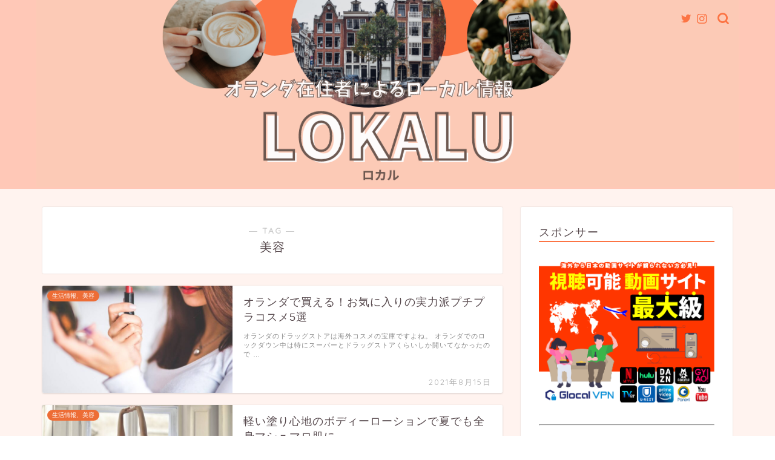

--- FILE ---
content_type: text/html; charset=UTF-8
request_url: https://lokalu.net/tag/%E7%BE%8E%E5%AE%B9/
body_size: 20400
content:
<!DOCTYPE html>
<html lang="ja">
<head prefix="og: http://ogp.me/ns# fb: http://ogp.me/ns/fb# article: http://ogp.me/ns/article#">
<meta charset="utf-8">
<meta http-equiv="X-UA-Compatible" content="IE=edge">
<meta name="viewport" content="width=device-width, initial-scale=1">
<!-- ここからOGP -->
<meta property="og:type" content="blog">
<meta property="og:title" content="美容タグの記事一覧｜Lokalu【ロカル】">
<meta property="og:url" content="https://lokalu.net/tag/%e3%82%b3%e3%82%b9%e3%83%a1/">
<meta property="og:image" content="https://lokalu.net/wp-content/uploads/2021/05/LOKALU-1.png">
<meta property="og:site_name" content="Lokalu【ロカル】">
<meta property="fb:admins" content="">
<meta name="twitter:card" content="summary_large_image">
<meta name="twitter:site" content="@lokalunet">
<!-- ここまでOGP --> 


<title>美容 – Lokalu【ロカル】</title>

		<!-- All in One SEO 4.9.3 - aioseo.com -->
	<meta name="robots" content="max-image-preview:large" />
	<link rel="canonical" href="https://lokalu.net/tag/%e7%be%8e%e5%ae%b9/" />
	<meta name="generator" content="All in One SEO (AIOSEO) 4.9.3" />
		<script type="application/ld+json" class="aioseo-schema">
			{"@context":"https:\/\/schema.org","@graph":[{"@type":"BreadcrumbList","@id":"https:\/\/lokalu.net\/tag\/%E7%BE%8E%E5%AE%B9\/#breadcrumblist","itemListElement":[{"@type":"ListItem","@id":"https:\/\/lokalu.net#listItem","position":1,"name":"\u30db\u30fc\u30e0","item":"https:\/\/lokalu.net","nextItem":{"@type":"ListItem","@id":"https:\/\/lokalu.net\/tag\/%e7%be%8e%e5%ae%b9\/#listItem","name":"\u7f8e\u5bb9"}},{"@type":"ListItem","@id":"https:\/\/lokalu.net\/tag\/%e7%be%8e%e5%ae%b9\/#listItem","position":2,"name":"\u7f8e\u5bb9","previousItem":{"@type":"ListItem","@id":"https:\/\/lokalu.net#listItem","name":"\u30db\u30fc\u30e0"}}]},{"@type":"CollectionPage","@id":"https:\/\/lokalu.net\/tag\/%E7%BE%8E%E5%AE%B9\/#collectionpage","url":"https:\/\/lokalu.net\/tag\/%E7%BE%8E%E5%AE%B9\/","name":"\u7f8e\u5bb9 \u2013 Lokalu\u3010\u30ed\u30ab\u30eb\u3011","inLanguage":"ja","isPartOf":{"@id":"https:\/\/lokalu.net\/#website"},"breadcrumb":{"@id":"https:\/\/lokalu.net\/tag\/%E7%BE%8E%E5%AE%B9\/#breadcrumblist"}},{"@type":"Person","@id":"https:\/\/lokalu.net\/#person","name":"lokalu","image":{"@type":"ImageObject","@id":"https:\/\/lokalu.net\/tag\/%E7%BE%8E%E5%AE%B9\/#personImage","url":"https:\/\/secure.gravatar.com\/avatar\/7cdee166c2967ef57485e9f715cd0e8970f2812b59ad3c5373e629614204cd58?s=96&d=mm&r=g","width":96,"height":96,"caption":"lokalu"}},{"@type":"WebSite","@id":"https:\/\/lokalu.net\/#website","url":"https:\/\/lokalu.net\/","name":"Lokalu\u3010\u30ed\u30ab\u30eb\u3011","description":"\u30aa\u30e9\u30f3\u30c0\u5728\u4f4f\u8005\u306b\u3088\u308b\u30aa\u30e9\u30f3\u30c0\u60c5\u5831\u30b5\u30a4\u30c8","inLanguage":"ja","publisher":{"@id":"https:\/\/lokalu.net\/#person"}}]}
		</script>
		<!-- All in One SEO -->

<link rel='dns-prefetch' href='//ajax.googleapis.com' />
<link rel='dns-prefetch' href='//cdnjs.cloudflare.com' />
<link rel='dns-prefetch' href='//use.fontawesome.com' />
<link rel="alternate" type="application/rss+xml" title="Lokalu【ロカル】 &raquo; フィード" href="https://lokalu.net/feed/" />
<link rel="alternate" type="application/rss+xml" title="Lokalu【ロカル】 &raquo; コメントフィード" href="https://lokalu.net/comments/feed/" />
<link rel="alternate" type="application/rss+xml" title="Lokalu【ロカル】 &raquo; 美容 タグのフィード" href="https://lokalu.net/tag/%e7%be%8e%e5%ae%b9/feed/" />
<style id='wp-img-auto-sizes-contain-inline-css' type='text/css'>
img:is([sizes=auto i],[sizes^="auto," i]){contain-intrinsic-size:3000px 1500px}
/*# sourceURL=wp-img-auto-sizes-contain-inline-css */
</style>
<style id='wp-emoji-styles-inline-css' type='text/css'>

	img.wp-smiley, img.emoji {
		display: inline !important;
		border: none !important;
		box-shadow: none !important;
		height: 1em !important;
		width: 1em !important;
		margin: 0 0.07em !important;
		vertical-align: -0.1em !important;
		background: none !important;
		padding: 0 !important;
	}
/*# sourceURL=wp-emoji-styles-inline-css */
</style>
<style id='wp-block-library-inline-css' type='text/css'>
:root{--wp-block-synced-color:#7a00df;--wp-block-synced-color--rgb:122,0,223;--wp-bound-block-color:var(--wp-block-synced-color);--wp-editor-canvas-background:#ddd;--wp-admin-theme-color:#007cba;--wp-admin-theme-color--rgb:0,124,186;--wp-admin-theme-color-darker-10:#006ba1;--wp-admin-theme-color-darker-10--rgb:0,107,160.5;--wp-admin-theme-color-darker-20:#005a87;--wp-admin-theme-color-darker-20--rgb:0,90,135;--wp-admin-border-width-focus:2px}@media (min-resolution:192dpi){:root{--wp-admin-border-width-focus:1.5px}}.wp-element-button{cursor:pointer}:root .has-very-light-gray-background-color{background-color:#eee}:root .has-very-dark-gray-background-color{background-color:#313131}:root .has-very-light-gray-color{color:#eee}:root .has-very-dark-gray-color{color:#313131}:root .has-vivid-green-cyan-to-vivid-cyan-blue-gradient-background{background:linear-gradient(135deg,#00d084,#0693e3)}:root .has-purple-crush-gradient-background{background:linear-gradient(135deg,#34e2e4,#4721fb 50%,#ab1dfe)}:root .has-hazy-dawn-gradient-background{background:linear-gradient(135deg,#faaca8,#dad0ec)}:root .has-subdued-olive-gradient-background{background:linear-gradient(135deg,#fafae1,#67a671)}:root .has-atomic-cream-gradient-background{background:linear-gradient(135deg,#fdd79a,#004a59)}:root .has-nightshade-gradient-background{background:linear-gradient(135deg,#330968,#31cdcf)}:root .has-midnight-gradient-background{background:linear-gradient(135deg,#020381,#2874fc)}:root{--wp--preset--font-size--normal:16px;--wp--preset--font-size--huge:42px}.has-regular-font-size{font-size:1em}.has-larger-font-size{font-size:2.625em}.has-normal-font-size{font-size:var(--wp--preset--font-size--normal)}.has-huge-font-size{font-size:var(--wp--preset--font-size--huge)}.has-text-align-center{text-align:center}.has-text-align-left{text-align:left}.has-text-align-right{text-align:right}.has-fit-text{white-space:nowrap!important}#end-resizable-editor-section{display:none}.aligncenter{clear:both}.items-justified-left{justify-content:flex-start}.items-justified-center{justify-content:center}.items-justified-right{justify-content:flex-end}.items-justified-space-between{justify-content:space-between}.screen-reader-text{border:0;clip-path:inset(50%);height:1px;margin:-1px;overflow:hidden;padding:0;position:absolute;width:1px;word-wrap:normal!important}.screen-reader-text:focus{background-color:#ddd;clip-path:none;color:#444;display:block;font-size:1em;height:auto;left:5px;line-height:normal;padding:15px 23px 14px;text-decoration:none;top:5px;width:auto;z-index:100000}html :where(.has-border-color){border-style:solid}html :where([style*=border-top-color]){border-top-style:solid}html :where([style*=border-right-color]){border-right-style:solid}html :where([style*=border-bottom-color]){border-bottom-style:solid}html :where([style*=border-left-color]){border-left-style:solid}html :where([style*=border-width]){border-style:solid}html :where([style*=border-top-width]){border-top-style:solid}html :where([style*=border-right-width]){border-right-style:solid}html :where([style*=border-bottom-width]){border-bottom-style:solid}html :where([style*=border-left-width]){border-left-style:solid}html :where(img[class*=wp-image-]){height:auto;max-width:100%}:where(figure){margin:0 0 1em}html :where(.is-position-sticky){--wp-admin--admin-bar--position-offset:var(--wp-admin--admin-bar--height,0px)}@media screen and (max-width:600px){html :where(.is-position-sticky){--wp-admin--admin-bar--position-offset:0px}}

/*# sourceURL=wp-block-library-inline-css */
</style><style id='global-styles-inline-css' type='text/css'>
:root{--wp--preset--aspect-ratio--square: 1;--wp--preset--aspect-ratio--4-3: 4/3;--wp--preset--aspect-ratio--3-4: 3/4;--wp--preset--aspect-ratio--3-2: 3/2;--wp--preset--aspect-ratio--2-3: 2/3;--wp--preset--aspect-ratio--16-9: 16/9;--wp--preset--aspect-ratio--9-16: 9/16;--wp--preset--color--black: #000000;--wp--preset--color--cyan-bluish-gray: #abb8c3;--wp--preset--color--white: #ffffff;--wp--preset--color--pale-pink: #f78da7;--wp--preset--color--vivid-red: #cf2e2e;--wp--preset--color--luminous-vivid-orange: #ff6900;--wp--preset--color--luminous-vivid-amber: #fcb900;--wp--preset--color--light-green-cyan: #7bdcb5;--wp--preset--color--vivid-green-cyan: #00d084;--wp--preset--color--pale-cyan-blue: #8ed1fc;--wp--preset--color--vivid-cyan-blue: #0693e3;--wp--preset--color--vivid-purple: #9b51e0;--wp--preset--gradient--vivid-cyan-blue-to-vivid-purple: linear-gradient(135deg,rgb(6,147,227) 0%,rgb(155,81,224) 100%);--wp--preset--gradient--light-green-cyan-to-vivid-green-cyan: linear-gradient(135deg,rgb(122,220,180) 0%,rgb(0,208,130) 100%);--wp--preset--gradient--luminous-vivid-amber-to-luminous-vivid-orange: linear-gradient(135deg,rgb(252,185,0) 0%,rgb(255,105,0) 100%);--wp--preset--gradient--luminous-vivid-orange-to-vivid-red: linear-gradient(135deg,rgb(255,105,0) 0%,rgb(207,46,46) 100%);--wp--preset--gradient--very-light-gray-to-cyan-bluish-gray: linear-gradient(135deg,rgb(238,238,238) 0%,rgb(169,184,195) 100%);--wp--preset--gradient--cool-to-warm-spectrum: linear-gradient(135deg,rgb(74,234,220) 0%,rgb(151,120,209) 20%,rgb(207,42,186) 40%,rgb(238,44,130) 60%,rgb(251,105,98) 80%,rgb(254,248,76) 100%);--wp--preset--gradient--blush-light-purple: linear-gradient(135deg,rgb(255,206,236) 0%,rgb(152,150,240) 100%);--wp--preset--gradient--blush-bordeaux: linear-gradient(135deg,rgb(254,205,165) 0%,rgb(254,45,45) 50%,rgb(107,0,62) 100%);--wp--preset--gradient--luminous-dusk: linear-gradient(135deg,rgb(255,203,112) 0%,rgb(199,81,192) 50%,rgb(65,88,208) 100%);--wp--preset--gradient--pale-ocean: linear-gradient(135deg,rgb(255,245,203) 0%,rgb(182,227,212) 50%,rgb(51,167,181) 100%);--wp--preset--gradient--electric-grass: linear-gradient(135deg,rgb(202,248,128) 0%,rgb(113,206,126) 100%);--wp--preset--gradient--midnight: linear-gradient(135deg,rgb(2,3,129) 0%,rgb(40,116,252) 100%);--wp--preset--font-size--small: 13px;--wp--preset--font-size--medium: 20px;--wp--preset--font-size--large: 36px;--wp--preset--font-size--x-large: 42px;--wp--preset--spacing--20: 0.44rem;--wp--preset--spacing--30: 0.67rem;--wp--preset--spacing--40: 1rem;--wp--preset--spacing--50: 1.5rem;--wp--preset--spacing--60: 2.25rem;--wp--preset--spacing--70: 3.38rem;--wp--preset--spacing--80: 5.06rem;--wp--preset--shadow--natural: 6px 6px 9px rgba(0, 0, 0, 0.2);--wp--preset--shadow--deep: 12px 12px 50px rgba(0, 0, 0, 0.4);--wp--preset--shadow--sharp: 6px 6px 0px rgba(0, 0, 0, 0.2);--wp--preset--shadow--outlined: 6px 6px 0px -3px rgb(255, 255, 255), 6px 6px rgb(0, 0, 0);--wp--preset--shadow--crisp: 6px 6px 0px rgb(0, 0, 0);}:where(.is-layout-flex){gap: 0.5em;}:where(.is-layout-grid){gap: 0.5em;}body .is-layout-flex{display: flex;}.is-layout-flex{flex-wrap: wrap;align-items: center;}.is-layout-flex > :is(*, div){margin: 0;}body .is-layout-grid{display: grid;}.is-layout-grid > :is(*, div){margin: 0;}:where(.wp-block-columns.is-layout-flex){gap: 2em;}:where(.wp-block-columns.is-layout-grid){gap: 2em;}:where(.wp-block-post-template.is-layout-flex){gap: 1.25em;}:where(.wp-block-post-template.is-layout-grid){gap: 1.25em;}.has-black-color{color: var(--wp--preset--color--black) !important;}.has-cyan-bluish-gray-color{color: var(--wp--preset--color--cyan-bluish-gray) !important;}.has-white-color{color: var(--wp--preset--color--white) !important;}.has-pale-pink-color{color: var(--wp--preset--color--pale-pink) !important;}.has-vivid-red-color{color: var(--wp--preset--color--vivid-red) !important;}.has-luminous-vivid-orange-color{color: var(--wp--preset--color--luminous-vivid-orange) !important;}.has-luminous-vivid-amber-color{color: var(--wp--preset--color--luminous-vivid-amber) !important;}.has-light-green-cyan-color{color: var(--wp--preset--color--light-green-cyan) !important;}.has-vivid-green-cyan-color{color: var(--wp--preset--color--vivid-green-cyan) !important;}.has-pale-cyan-blue-color{color: var(--wp--preset--color--pale-cyan-blue) !important;}.has-vivid-cyan-blue-color{color: var(--wp--preset--color--vivid-cyan-blue) !important;}.has-vivid-purple-color{color: var(--wp--preset--color--vivid-purple) !important;}.has-black-background-color{background-color: var(--wp--preset--color--black) !important;}.has-cyan-bluish-gray-background-color{background-color: var(--wp--preset--color--cyan-bluish-gray) !important;}.has-white-background-color{background-color: var(--wp--preset--color--white) !important;}.has-pale-pink-background-color{background-color: var(--wp--preset--color--pale-pink) !important;}.has-vivid-red-background-color{background-color: var(--wp--preset--color--vivid-red) !important;}.has-luminous-vivid-orange-background-color{background-color: var(--wp--preset--color--luminous-vivid-orange) !important;}.has-luminous-vivid-amber-background-color{background-color: var(--wp--preset--color--luminous-vivid-amber) !important;}.has-light-green-cyan-background-color{background-color: var(--wp--preset--color--light-green-cyan) !important;}.has-vivid-green-cyan-background-color{background-color: var(--wp--preset--color--vivid-green-cyan) !important;}.has-pale-cyan-blue-background-color{background-color: var(--wp--preset--color--pale-cyan-blue) !important;}.has-vivid-cyan-blue-background-color{background-color: var(--wp--preset--color--vivid-cyan-blue) !important;}.has-vivid-purple-background-color{background-color: var(--wp--preset--color--vivid-purple) !important;}.has-black-border-color{border-color: var(--wp--preset--color--black) !important;}.has-cyan-bluish-gray-border-color{border-color: var(--wp--preset--color--cyan-bluish-gray) !important;}.has-white-border-color{border-color: var(--wp--preset--color--white) !important;}.has-pale-pink-border-color{border-color: var(--wp--preset--color--pale-pink) !important;}.has-vivid-red-border-color{border-color: var(--wp--preset--color--vivid-red) !important;}.has-luminous-vivid-orange-border-color{border-color: var(--wp--preset--color--luminous-vivid-orange) !important;}.has-luminous-vivid-amber-border-color{border-color: var(--wp--preset--color--luminous-vivid-amber) !important;}.has-light-green-cyan-border-color{border-color: var(--wp--preset--color--light-green-cyan) !important;}.has-vivid-green-cyan-border-color{border-color: var(--wp--preset--color--vivid-green-cyan) !important;}.has-pale-cyan-blue-border-color{border-color: var(--wp--preset--color--pale-cyan-blue) !important;}.has-vivid-cyan-blue-border-color{border-color: var(--wp--preset--color--vivid-cyan-blue) !important;}.has-vivid-purple-border-color{border-color: var(--wp--preset--color--vivid-purple) !important;}.has-vivid-cyan-blue-to-vivid-purple-gradient-background{background: var(--wp--preset--gradient--vivid-cyan-blue-to-vivid-purple) !important;}.has-light-green-cyan-to-vivid-green-cyan-gradient-background{background: var(--wp--preset--gradient--light-green-cyan-to-vivid-green-cyan) !important;}.has-luminous-vivid-amber-to-luminous-vivid-orange-gradient-background{background: var(--wp--preset--gradient--luminous-vivid-amber-to-luminous-vivid-orange) !important;}.has-luminous-vivid-orange-to-vivid-red-gradient-background{background: var(--wp--preset--gradient--luminous-vivid-orange-to-vivid-red) !important;}.has-very-light-gray-to-cyan-bluish-gray-gradient-background{background: var(--wp--preset--gradient--very-light-gray-to-cyan-bluish-gray) !important;}.has-cool-to-warm-spectrum-gradient-background{background: var(--wp--preset--gradient--cool-to-warm-spectrum) !important;}.has-blush-light-purple-gradient-background{background: var(--wp--preset--gradient--blush-light-purple) !important;}.has-blush-bordeaux-gradient-background{background: var(--wp--preset--gradient--blush-bordeaux) !important;}.has-luminous-dusk-gradient-background{background: var(--wp--preset--gradient--luminous-dusk) !important;}.has-pale-ocean-gradient-background{background: var(--wp--preset--gradient--pale-ocean) !important;}.has-electric-grass-gradient-background{background: var(--wp--preset--gradient--electric-grass) !important;}.has-midnight-gradient-background{background: var(--wp--preset--gradient--midnight) !important;}.has-small-font-size{font-size: var(--wp--preset--font-size--small) !important;}.has-medium-font-size{font-size: var(--wp--preset--font-size--medium) !important;}.has-large-font-size{font-size: var(--wp--preset--font-size--large) !important;}.has-x-large-font-size{font-size: var(--wp--preset--font-size--x-large) !important;}
/*# sourceURL=global-styles-inline-css */
</style>

<style id='classic-theme-styles-inline-css' type='text/css'>
/*! This file is auto-generated */
.wp-block-button__link{color:#fff;background-color:#32373c;border-radius:9999px;box-shadow:none;text-decoration:none;padding:calc(.667em + 2px) calc(1.333em + 2px);font-size:1.125em}.wp-block-file__button{background:#32373c;color:#fff;text-decoration:none}
/*# sourceURL=/wp-includes/css/classic-themes.min.css */
</style>
<link rel='stylesheet' id='contact-form-7-css' href='https://lokalu.net/wp-content/plugins/contact-form-7/includes/css/styles.css?ver=6.1.4' type='text/css' media='all' />
<link rel='stylesheet' id='ppress-frontend-css' href='https://lokalu.net/wp-content/plugins/wp-user-avatar/assets/css/frontend.min.css?ver=4.16.8' type='text/css' media='all' />
<link rel='stylesheet' id='ppress-flatpickr-css' href='https://lokalu.net/wp-content/plugins/wp-user-avatar/assets/flatpickr/flatpickr.min.css?ver=4.16.8' type='text/css' media='all' />
<link rel='stylesheet' id='ppress-select2-css' href='https://lokalu.net/wp-content/plugins/wp-user-avatar/assets/select2/select2.min.css?ver=6.9' type='text/css' media='all' />
<link rel='stylesheet' id='theme-style-css' href='https://lokalu.net/wp-content/themes/jin/style.css?ver=6.9' type='text/css' media='all' />
<link rel='stylesheet' id='fontawesome-style-css' href='https://use.fontawesome.com/releases/v5.6.3/css/all.css?ver=6.9' type='text/css' media='all' />
<link rel='stylesheet' id='swiper-style-css' href='https://cdnjs.cloudflare.com/ajax/libs/Swiper/4.0.7/css/swiper.min.css?ver=6.9' type='text/css' media='all' />
<script type="text/javascript" src="https://ajax.googleapis.com/ajax/libs/jquery/1.12.4/jquery.min.js?ver=6.9" id="jquery-js"></script>
<script type="text/javascript" src="https://lokalu.net/wp-content/plugins/wp-user-avatar/assets/flatpickr/flatpickr.min.js?ver=4.16.8" id="ppress-flatpickr-js"></script>
<script type="text/javascript" src="https://lokalu.net/wp-content/plugins/wp-user-avatar/assets/select2/select2.min.js?ver=4.16.8" id="ppress-select2-js"></script>
<link rel="https://api.w.org/" href="https://lokalu.net/wp-json/" /><link rel="alternate" title="JSON" type="application/json" href="https://lokalu.net/wp-json/wp/v2/tags/74" />	<style type="text/css">
		#wrapper{
							background-color: #fff3ef;
				background-image: url();
					}
		.related-entry-headline-text span:before,
		#comment-title span:before,
		#reply-title span:before{
			background-color: #fc7444;
			border-color: #fc7444!important;
		}
		
		#breadcrumb:after,
		#page-top a{	
			background-color: #fc7444;
		}
				footer{
			background-color: #fc7444;
		}
		.footer-inner a,
		#copyright,
		#copyright-center{
			border-color: #fbd4d0!important;
			color: #fbd4d0!important;
		}
		#footer-widget-area
		{
			border-color: #fbd4d0!important;
		}
				.page-top-footer a{
			color: #fc7444!important;
		}
				#breadcrumb ul li,
		#breadcrumb ul li a{
			color: #fc7444!important;
		}
		
		body,
		a,
		a:link,
		a:visited,
		.my-profile,
		.widgettitle,
		.tabBtn-mag label{
			color: #56484c;
		}
		a:hover{
			color: #53bcb5;
		}
						.widget_nav_menu ul > li > a:before,
		.widget_categories ul > li > a:before,
		.widget_pages ul > li > a:before,
		.widget_recent_entries ul > li > a:before,
		.widget_archive ul > li > a:before,
		.widget_archive form:after,
		.widget_categories form:after,
		.widget_nav_menu ul > li > ul.sub-menu > li > a:before,
		.widget_categories ul > li > .children > li > a:before,
		.widget_pages ul > li > .children > li > a:before,
		.widget_nav_menu ul > li > ul.sub-menu > li > ul.sub-menu li > a:before,
		.widget_categories ul > li > .children > li > .children li > a:before,
		.widget_pages ul > li > .children > li > .children li > a:before{
			color: #fc7444;
		}
		.widget_nav_menu ul .sub-menu .sub-menu li a:before{
			background-color: #56484c!important;
		}
		footer .footer-widget,
		footer .footer-widget a,
		footer .footer-widget ul li,
		.footer-widget.widget_nav_menu ul > li > a:before,
		.footer-widget.widget_categories ul > li > a:before,
		.footer-widget.widget_recent_entries ul > li > a:before,
		.footer-widget.widget_pages ul > li > a:before,
		.footer-widget.widget_archive ul > li > a:before,
		footer .widget_tag_cloud .tagcloud a:before{
			color: #fbd4d0!important;
			border-color: #fbd4d0!important;
		}
		footer .footer-widget .widgettitle{
			color: #fbd4d0!important;
			border-color: #ed6d36!important;
		}
		footer .widget_nav_menu ul .children .children li a:before,
		footer .widget_categories ul .children .children li a:before,
		footer .widget_nav_menu ul .sub-menu .sub-menu li a:before{
			background-color: #fbd4d0!important;
		}
		#drawernav a:hover,
		.post-list-title,
		#prev-next p,
		#toc_container .toc_list li a{
			color: #56484c!important;
		}
		
		#header-box{
			background-color: #ffc8b7;
		}
						@media (min-width: 768px) {
		#header-box .header-box10-bg:before,
		#header-box .header-box11-bg:before{
			border-radius: 2px;
		}
		}
										@media (min-width: 768px) {
			.top-image-meta{
				margin-top: calc(0px - 30px);
			}
		}
		@media (min-width: 1200px) {
			.top-image-meta{
				margin-top: calc(0px);
			}
		}
				.pickup-contents:before{
			background-color: #ffc8b7!important;
		}
		
		.main-image-text{
			color: #555;
		}
		.main-image-text-sub{
			color: #555;
		}
		
				@media (min-width: 481px) {
			#site-info{
				padding-top: 0px!important;
				padding-bottom: 0px!important;
			}
		}
		
		#site-info span a{
			color: #fc7444!important;
		}
		
				#headmenu .headsns .line a svg{
			fill: #fc7444!important;
		}
		#headmenu .headsns a,
		#headmenu{
			color: #fc7444!important;
			border-color:#fc7444!important;
		}
						.profile-follow .line-sns a svg{
			fill: #fc7444!important;
		}
		.profile-follow .line-sns a:hover svg{
			fill: #ed6d36!important;
		}
		.profile-follow a{
			color: #fc7444!important;
			border-color:#fc7444!important;
		}
		.profile-follow a:hover,
		#headmenu .headsns a:hover{
			color:#ed6d36!important;
			border-color:#ed6d36!important;
		}
				.search-box:hover{
			color:#ed6d36!important;
			border-color:#ed6d36!important;
		}
				#header #headmenu .headsns .line a:hover svg{
			fill:#ed6d36!important;
		}
		.cps-icon-bar,
		#navtoggle:checked + .sp-menu-open .cps-icon-bar{
			background-color: #fc7444;
		}
		#nav-container{
			background-color: #fc7444;
		}
		.menu-box .menu-item svg{
			fill:#f9d5cf;
		}
		#drawernav ul.menu-box > li > a,
		#drawernav2 ul.menu-box > li > a,
		#drawernav3 ul.menu-box > li > a,
		#drawernav4 ul.menu-box > li > a,
		#drawernav5 ul.menu-box > li > a,
		#drawernav ul.menu-box > li.menu-item-has-children:after,
		#drawernav2 ul.menu-box > li.menu-item-has-children:after,
		#drawernav3 ul.menu-box > li.menu-item-has-children:after,
		#drawernav4 ul.menu-box > li.menu-item-has-children:after,
		#drawernav5 ul.menu-box > li.menu-item-has-children:after{
			color: #f9d5cf!important;
		}
		#drawernav ul.menu-box li a,
		#drawernav2 ul.menu-box li a,
		#drawernav3 ul.menu-box li a,
		#drawernav4 ul.menu-box li a,
		#drawernav5 ul.menu-box li a{
			font-size: 14px!important;
		}
		#drawernav3 ul.menu-box > li{
			color: #56484c!important;
		}
		#drawernav4 .menu-box > .menu-item > a:after,
		#drawernav3 .menu-box > .menu-item > a:after,
		#drawernav .menu-box > .menu-item > a:after{
			background-color: #f9d5cf!important;
		}
		#drawernav2 .menu-box > .menu-item:hover,
		#drawernav5 .menu-box > .menu-item:hover{
			border-top-color: #fc7444!important;
		}
				.cps-info-bar a{
			background-color: #ffcd44!important;
		}
				@media (min-width: 768px) {
			.post-list-mag .post-list-item:not(:nth-child(2n)){
				margin-right: 2.6%;
			}
		}
				@media (min-width: 768px) {
			#tab-1:checked ~ .tabBtn-mag li [for="tab-1"]:after,
			#tab-2:checked ~ .tabBtn-mag li [for="tab-2"]:after,
			#tab-3:checked ~ .tabBtn-mag li [for="tab-3"]:after,
			#tab-4:checked ~ .tabBtn-mag li [for="tab-4"]:after{
				border-top-color: #fc7444!important;
			}
			.tabBtn-mag label{
				border-bottom-color: #fc7444!important;
			}
		}
		#tab-1:checked ~ .tabBtn-mag li [for="tab-1"],
		#tab-2:checked ~ .tabBtn-mag li [for="tab-2"],
		#tab-3:checked ~ .tabBtn-mag li [for="tab-3"],
		#tab-4:checked ~ .tabBtn-mag li [for="tab-4"],
		#prev-next a.next:after,
		#prev-next a.prev:after,
		.more-cat-button a:hover span:before{
			background-color: #fc7444!important;
		}
		

		.swiper-slide .post-list-cat,
		.post-list-mag .post-list-cat,
		.post-list-mag3col .post-list-cat,
		.post-list-mag-sp1col .post-list-cat,
		.swiper-pagination-bullet-active,
		.pickup-cat,
		.post-list .post-list-cat,
		#breadcrumb .bcHome a:hover span:before,
		.popular-item:nth-child(1) .pop-num,
		.popular-item:nth-child(2) .pop-num,
		.popular-item:nth-child(3) .pop-num{
			background-color: #ed6d36!important;
		}
		.sidebar-btn a,
		.profile-sns-menu{
			background-color: #ed6d36!important;
		}
		.sp-sns-menu a,
		.pickup-contents-box a:hover .pickup-title{
			border-color: #fc7444!important;
			color: #fc7444!important;
		}
				.pro-line svg{
			fill: #fc7444!important;
		}
		.cps-post-cat a,
		.meta-cat,
		.popular-cat{
			background-color: #ed6d36!important;
			border-color: #ed6d36!important;
		}
		.tagicon,
		.tag-box a,
		#toc_container .toc_list > li,
		#toc_container .toc_title{
			color: #fc7444!important;
		}
		.widget_tag_cloud a::before{
			color: #56484c!important;
		}
		.tag-box a,
		#toc_container:before{
			border-color: #fc7444!important;
		}
		.cps-post-cat a:hover{
			color: #53bcb5!important;
		}
		.pagination li:not([class*="current"]) a:hover,
		.widget_tag_cloud a:hover{
			background-color: #fc7444!important;
		}
		.pagination li:not([class*="current"]) a:hover{
			opacity: 0.5!important;
		}
		.pagination li.current a{
			background-color: #fc7444!important;
			border-color: #fc7444!important;
		}
		.nextpage a:hover span {
			color: #fc7444!important;
			border-color: #fc7444!important;
		}
		.cta-content:before{
			background-color: #ffffff!important;
		}
		.cta-text,
		.info-title{
			color: #877179!important;
		}
		#footer-widget-area.footer_style1 .widgettitle{
			border-color: #ed6d36!important;
		}
		.sidebar_style1 .widgettitle,
		.sidebar_style5 .widgettitle{
			border-color: #fc7444!important;
		}
		.sidebar_style2 .widgettitle,
		.sidebar_style4 .widgettitle,
		.sidebar_style6 .widgettitle,
		#home-bottom-widget .widgettitle,
		#home-top-widget .widgettitle,
		#post-bottom-widget .widgettitle,
		#post-top-widget .widgettitle{
			background-color: #fc7444!important;
		}
		#home-bottom-widget .widget_search .search-box input[type="submit"],
		#home-top-widget .widget_search .search-box input[type="submit"],
		#post-bottom-widget .widget_search .search-box input[type="submit"],
		#post-top-widget .widget_search .search-box input[type="submit"]{
			background-color: #ed6d36!important;
		}
		
		.tn-logo-size{
			font-size: 100%!important;
		}
		@media (min-width: 481px) {
		.tn-logo-size img{
			width: calc(100%*0.5)!important;
		}
		}
		@media (min-width: 768px) {
		.tn-logo-size img{
			width: calc(100%*2.2)!important;
		}
		}
		@media (min-width: 1200px) {
		.tn-logo-size img{
			width: 100%!important;
		}
		}
		.sp-logo-size{
			font-size: 120%!important;
		}
		.sp-logo-size img{
			width: 120%!important;
		}
				.cps-post-main ul > li:before,
		.cps-post-main ol > li:before{
			background-color: #ed6d36!important;
		}
		.profile-card .profile-title{
			background-color: #fc7444!important;
		}
		.profile-card{
			border-color: #fc7444!important;
		}
		.cps-post-main a{
			color:#53bcb5;
		}
		.cps-post-main .marker{
			background: -webkit-linear-gradient( transparent 80%, #c9efef 0% ) ;
			background: linear-gradient( transparent 80%, #c9efef 0% ) ;
		}
		.cps-post-main .marker2{
			background: -webkit-linear-gradient( transparent 60%, #a9eaf2 0% ) ;
			background: linear-gradient( transparent 60%, #a9eaf2 0% ) ;
		}
		.cps-post-main .jic-sc{
			color:#fc7444;
		}
		
		
		.simple-box1{
			border-color:#68d6cb!important;
		}
		.simple-box2{
			border-color:#f2bf7d!important;
		}
		.simple-box3{
			border-color:#68d6cb!important;
		}
		.simple-box4{
			border-color:#7badd8!important;
		}
		.simple-box4:before{
			background-color: #7badd8;
		}
		.simple-box5{
			border-color:#e896c7!important;
		}
		.simple-box5:before{
			background-color: #e896c7;
		}
		.simple-box6{
			background-color:#fffdef!important;
		}
		.simple-box7{
			border-color:#def1f9!important;
		}
		.simple-box7:before{
			background-color:#def1f9!important;
		}
		.simple-box8{
			border-color:#96ddc1!important;
		}
		.simple-box8:before{
			background-color:#96ddc1!important;
		}
		.simple-box9:before{
			background-color:#e1c0e8!important;
		}
				.simple-box9:after{
			border-color:#e1c0e8 #e1c0e8 #fff #fff!important;
		}
				
		.kaisetsu-box1:before,
		.kaisetsu-box1-title{
			background-color:#ffb49e!important;
		}
		.kaisetsu-box2{
			border-color:#68d6cb!important;
		}
		.kaisetsu-box2-title{
			background-color:#68d6cb!important;
		}
		.kaisetsu-box4{
			border-color:#ea91a9!important;
		}
		.kaisetsu-box4-title{
			background-color:#ea91a9!important;
		}
		.kaisetsu-box5:before{
			background-color:#57b3ba!important;
		}
		.kaisetsu-box5-title{
			background-color:#57b3ba!important;
		}
		
		.concept-box1{
			border-color:#85db8f!important;
		}
		.concept-box1:after{
			background-color:#85db8f!important;
		}
		.concept-box1:before{
			content:"ポイント"!important;
			color:#85db8f!important;
		}
		.concept-box2{
			border-color:#f7cf6a!important;
		}
		.concept-box2:after{
			background-color:#f7cf6a!important;
		}
		.concept-box2:before{
			content:"注意点"!important;
			color:#f7cf6a!important;
		}
		.concept-box3{
			border-color:#86cee8!important;
		}
		.concept-box3:after{
			background-color:#86cee8!important;
		}
		.concept-box3:before{
			content:"良い例"!important;
			color:#86cee8!important;
		}
		.concept-box4{
			border-color:#ed8989!important;
		}
		.concept-box4:after{
			background-color:#ed8989!important;
		}
		.concept-box4:before{
			content:"悪い例"!important;
			color:#ed8989!important;
		}
		.concept-box5{
			border-color:#9e9e9e!important;
		}
		.concept-box5:after{
			background-color:#9e9e9e!important;
		}
		.concept-box5:before{
			content:"参考"!important;
			color:#9e9e9e!important;
		}
		.concept-box6{
			border-color:#8eaced!important;
		}
		.concept-box6:after{
			background-color:#8eaced!important;
		}
		.concept-box6:before{
			content:"メモ"!important;
			color:#8eaced!important;
		}
		
		.innerlink-box1,
		.blog-card{
			border-color:#68d6cb!important;
		}
		.innerlink-box1-title{
			background-color:#68d6cb!important;
			border-color:#68d6cb!important;
		}
		.innerlink-box1:before,
		.blog-card-hl-box{
			background-color:#68d6cb!important;
		}
				
		.jin-ac-box01-title::after{
			color: #fc7444;
		}
		
		.color-button01 a,
		.color-button01 a:hover,
		.color-button01:before{
			background-color: #ff7fa1!important;
		}
		.top-image-btn-color a,
		.top-image-btn-color a:hover,
		.top-image-btn-color:before{
			background-color: #ffcd44!important;
		}
		.color-button02 a,
		.color-button02 a:hover,
		.color-button02:before{
			background-color: #68d6cb!important;
		}
		
		.color-button01-big a,
		.color-button01-big a:hover,
		.color-button01-big:before{
			background-color: #68d6cb!important;
		}
		.color-button01-big a,
		.color-button01-big:before{
			border-radius: 5px!important;
		}
		.color-button01-big a{
			padding-top: 20px!important;
			padding-bottom: 20px!important;
		}
		
		.color-button02-big a,
		.color-button02-big a:hover,
		.color-button02-big:before{
			background-color: #ffca89!important;
		}
		.color-button02-big a,
		.color-button02-big:before{
			border-radius: 40px!important;
		}
		.color-button02-big a{
			padding-top: 20px!important;
			padding-bottom: 20px!important;
		}
				.color-button01-big{
			width: 75%!important;
		}
		.color-button02-big{
			width: 75%!important;
		}
				
		
					.top-image-btn-color:before,
			.color-button01:before,
			.color-button02:before,
			.color-button01-big:before,
			.color-button02-big:before{
				bottom: -1px;
				left: -1px;
				width: 100%;
				height: 100%;
				border-radius: 6px;
				box-shadow: 0px 1px 5px 0px rgba(0, 0, 0, 0.25);
				-webkit-transition: all .4s;
				transition: all .4s;
			}
			.top-image-btn-color a:hover,
			.color-button01 a:hover,
			.color-button02 a:hover,
			.color-button01-big a:hover,
			.color-button02-big a:hover{
				-webkit-transform: translateY(2px);
				transform: translateY(2px);
				-webkit-filter: brightness(0.95);
				 filter: brightness(0.95);
			}
			.top-image-btn-color:hover:before,
			.color-button01:hover:before,
			.color-button02:hover:before,
			.color-button01-big:hover:before,
			.color-button02-big:hover:before{
				-webkit-transform: translateY(2px);
				transform: translateY(2px);
				box-shadow: none!important;
			}
				
		.h2-style01 h2,
		.h2-style02 h2:before,
		.h2-style03 h2,
		.h2-style04 h2:before,
		.h2-style05 h2,
		.h2-style07 h2:before,
		.h2-style07 h2:after,
		.h3-style03 h3:before,
		.h3-style02 h3:before,
		.h3-style05 h3:before,
		.h3-style07 h3:before,
		.h2-style08 h2:after,
		.h2-style10 h2:before,
		.h2-style10 h2:after,
		.h3-style02 h3:after,
		.h4-style02 h4:before{
			background-color: #fc7444!important;
		}
		.h3-style01 h3,
		.h3-style04 h3,
		.h3-style05 h3,
		.h3-style06 h3,
		.h4-style01 h4,
		.h2-style02 h2,
		.h2-style08 h2,
		.h2-style08 h2:before,
		.h2-style09 h2,
		.h4-style03 h4{
			border-color: #fc7444!important;
		}
		.h2-style05 h2:before{
			border-top-color: #fc7444!important;
		}
		.h2-style06 h2:before,
		.sidebar_style3 .widgettitle:after{
			background-image: linear-gradient(
				-45deg,
				transparent 25%,
				#fc7444 25%,
				#fc7444 50%,
				transparent 50%,
				transparent 75%,
				#fc7444 75%,
				#fc7444			);
		}
				.jin-h2-icons.h2-style02 h2 .jic:before,
		.jin-h2-icons.h2-style04 h2 .jic:before,
		.jin-h2-icons.h2-style06 h2 .jic:before,
		.jin-h2-icons.h2-style07 h2 .jic:before,
		.jin-h2-icons.h2-style08 h2 .jic:before,
		.jin-h2-icons.h2-style09 h2 .jic:before,
		.jin-h2-icons.h2-style10 h2 .jic:before,
		.jin-h3-icons.h3-style01 h3 .jic:before,
		.jin-h3-icons.h3-style02 h3 .jic:before,
		.jin-h3-icons.h3-style03 h3 .jic:before,
		.jin-h3-icons.h3-style04 h3 .jic:before,
		.jin-h3-icons.h3-style05 h3 .jic:before,
		.jin-h3-icons.h3-style06 h3 .jic:before,
		.jin-h3-icons.h3-style07 h3 .jic:before,
		.jin-h4-icons.h4-style01 h4 .jic:before,
		.jin-h4-icons.h4-style02 h4 .jic:before,
		.jin-h4-icons.h4-style03 h4 .jic:before,
		.jin-h4-icons.h4-style04 h4 .jic:before{
			color:#fc7444;
		}
		
		@media all and (-ms-high-contrast:none){
			*::-ms-backdrop, .color-button01:before,
			.color-button02:before,
			.color-button01-big:before,
			.color-button02-big:before{
				background-color: #595857!important;
			}
		}
		
		.jin-lp-h2 h2,
		.jin-lp-h2 h2{
			background-color: transparent!important;
			border-color: transparent!important;
			color: #56484c!important;
		}
		.jincolumn-h3style2{
			border-color:#fc7444!important;
		}
		.jinlph2-style1 h2:first-letter{
			color:#fc7444!important;
		}
		.jinlph2-style2 h2,
		.jinlph2-style3 h2{
			border-color:#fc7444!important;
		}
		.jin-photo-title .jin-fusen1-down,
		.jin-photo-title .jin-fusen1-even,
		.jin-photo-title .jin-fusen1-up{
			border-left-color:#fc7444;
		}
		.jin-photo-title .jin-fusen2,
		.jin-photo-title .jin-fusen3{
			background-color:#fc7444;
		}
		.jin-photo-title .jin-fusen2:before,
		.jin-photo-title .jin-fusen3:before {
			border-top-color: #fc7444;
		}
		.has-huge-font-size{
			font-size:42px!important;
		}
		.has-large-font-size{
			font-size:36px!important;
		}
		.has-medium-font-size{
			font-size:20px!important;
		}
		.has-normal-font-size{
			font-size:16px!important;
		}
		.has-small-font-size{
			font-size:13px!important;
		}
		
		
	</style>
<link rel="icon" href="https://lokalu.net/wp-content/uploads/2021/05/2527-150x150.jpg" sizes="32x32" />
<link rel="icon" href="https://lokalu.net/wp-content/uploads/2021/05/2527-300x300.jpg" sizes="192x192" />
<link rel="apple-touch-icon" href="https://lokalu.net/wp-content/uploads/2021/05/2527-300x300.jpg" />
<meta name="msapplication-TileImage" content="https://lokalu.net/wp-content/uploads/2021/05/2527-300x300.jpg" />
		<style type="text/css" id="wp-custom-css">
			.proflink a{
	display:block;
	text-align:center;
	padding:7px 10px;
	background:#ff7fa1;/*カラーは変更*/
	width:50%;
	margin:0 auto;
	margin-top:20px;
	border-radius:20px;
	border:3px double #fff;
	font-size:0.65rem;
	color:#fff;
}
.proflink a:hover{
		opacity:0.75;
}		</style>
			
<!--カエレバCSS-->
<!--アプリーチCSS-->

<script data-ad-client="ca-pub-9915585581609656" async src="https://pagead2.googlesyndication.com/pagead/js/adsbygoogle.js"></script>
<script data-ad-client="ca-pub-9915585581609656" async src="https://pagead2.googlesyndication.com/pagead/js/adsbygoogle.js"></script>
</head>
<body class="archive tag tag-74 wp-theme-jin" id="nofont-style">
<div id="wrapper">

		
	<div id="scroll-content" class="animate">
	
		<!--ヘッダー-->

								
<div id="header-box" class="tn_on header-box animate">
	<div id="header" class="header-type2 header animate">
		
		<div id="site-info" class="ef">
							<span class="tn-logo-size"><a href='https://lokalu.net/' title='Lokalu【ロカル】' rel='home'><img src='https://lokalu.net/wp-content/uploads/2021/05/lokalutoppic1.png' alt='Lokalu【ロカル】'></a></span>
					</div>

	
				<div id="headmenu">
			<span class="headsns tn_sns_on">
									<span class="twitter"><a href="https://twitter.com/lokalunet"><i class="jic-type jin-ifont-twitter" aria-hidden="true"></i></a></span>
																	<span class="instagram">
					<a href="https://www.instagram.com/lokalunet/"><i class="jic-type jin-ifont-instagram" aria-hidden="true"></i></a>
					</span>
									
									

			</span>
			<span class="headsearch tn_search_on">
				<form class="search-box" role="search" method="get" id="searchform" action="https://lokalu.net/">
	<input type="search" placeholder="" class="text search-text" value="" name="s" id="s">
	<input type="submit" id="searchsubmit" value="&#xe931;">
</form>
			</span>
		</div>
		
	</div>
	
		
</div>

		
		
		<!--ヘッダー-->

		<div class="clearfix"></div>

			
														
		
	<div id="contents">
		
		<!--メインコンテンツ-->
		<main id="main-contents" class="main-contents article_style1 animate" itemscope itemtype="https://schema.org/Blog">
			<section class="cps-post-box hentry">
				<header class="archive-post-header">
											<span class="archive-title-sub ef">― TAG ―</span>
						<h1 class="archive-title entry-title" itemprop="headline">美容</h1>
										<div class="cps-post-meta vcard">
						<span class="writer fn" itemprop="author" itemscope itemtype="https://schema.org/Person"><span itemprop="name">maiko</span></span>
					</div>
				</header>
			</section>

			<section class="entry-content archive-box">
				<div class="toppost-list-box-simple">

	<div class="post-list basicstyle">
				<article class="post-list-item" itemscope itemtype="https://schema.org/BlogPosting">
	<a class="post-list-link" rel="bookmark" href="https://lokalu.net/living/drugstoremakeup2021pt1/" itemprop='mainEntityOfPage'>
		<div class="post-list-inner">
			<div class="post-list-thumb" itemprop="image" itemscope itemtype="https://schema.org/ImageObject">
															<img src="https://lokalu.net/wp-content/uploads/2021/08/lipstick-791761_1920-640x360.jpg" class="attachment-small_size size-small_size wp-post-image" alt="" width ="314" height ="176" decoding="async" fetchpriority="high" srcset="https://lokalu.net/wp-content/uploads/2021/08/lipstick-791761_1920-640x360.jpg 640w, https://lokalu.net/wp-content/uploads/2021/08/lipstick-791761_1920-320x180.jpg 320w" sizes="(max-width: 640px) 100vw, 640px" />						<meta itemprop="url" content="https://lokalu.net/wp-content/uploads/2021/08/lipstick-791761_1920-640x360.jpg">
						<meta itemprop="width" content="480">
						<meta itemprop="height" content="270">
																	<span class="post-list-cat category-living" style="background-color:!important;" itemprop="keywords">生活情報、美容</span>
							</div>
			<div class="post-list-meta vcard">
				<h2 class="post-list-title entry-title" itemprop="headline">オランダで買える！お気に入りの実力派プチプラコスメ5選</h2>
								<span class="post-list-date date ef updated" itemprop="datePublished dateModified" datetime="2021-08-15" content="2021-08-15">2021年8月15日</span>
								<span class="writer fn" itemprop="author" itemscope itemtype="https://schema.org/Person"><span itemprop="name">maiko</span></span>

				<div class="post-list-publisher" itemprop="publisher" itemscope itemtype="https://schema.org/Organization">
					<span itemprop="logo" itemscope itemtype="https://schema.org/ImageObject">
						<span itemprop="url">https://lokalu.net/wp-content/uploads/2021/05/lokalutoppic1.png</span>
					</span>
					<span itemprop="name">Lokalu【ロカル】</span>
				</div>
									<span class="post-list-desc" itemprop="description">オランダのドラッグストアは海外コスメの宝庫ですよね。
オランダでのロックダウン中は特にスーパーとドラッグストアくらいしか開いてなかったので&nbsp;…</span>
							</div>
		</div>
	</a>
</article>				<article class="post-list-item" itemscope itemtype="https://schema.org/BlogPosting">
	<a class="post-list-link" rel="bookmark" href="https://lokalu.net/living/bodylotionvaseline/" itemprop='mainEntityOfPage'>
		<div class="post-list-inner">
			<div class="post-list-thumb" itemprop="image" itemscope itemtype="https://schema.org/ImageObject">
															<img src="https://lokalu.net/wp-content/uploads/2021/06/bruce-mars-wBuPCQiweuA-unsplash-640x360.jpg" class="attachment-small_size size-small_size wp-post-image" alt="" width ="314" height ="176" decoding="async" srcset="https://lokalu.net/wp-content/uploads/2021/06/bruce-mars-wBuPCQiweuA-unsplash-640x360.jpg 640w, https://lokalu.net/wp-content/uploads/2021/06/bruce-mars-wBuPCQiweuA-unsplash-300x168.jpg 300w, https://lokalu.net/wp-content/uploads/2021/06/bruce-mars-wBuPCQiweuA-unsplash-320x180.jpg 320w" sizes="(max-width: 640px) 100vw, 640px" />						<meta itemprop="url" content="https://lokalu.net/wp-content/uploads/2021/06/bruce-mars-wBuPCQiweuA-unsplash-640x360.jpg">
						<meta itemprop="width" content="480">
						<meta itemprop="height" content="270">
																	<span class="post-list-cat category-living" style="background-color:!important;" itemprop="keywords">生活情報、美容</span>
							</div>
			<div class="post-list-meta vcard">
				<h2 class="post-list-title entry-title" itemprop="headline">軽い塗り心地のボディーローションで夏でも全身マシュマロ肌に</h2>
								<span class="post-list-date date ef updated" itemprop="datePublished dateModified" datetime="2021-06-27" content="2021-06-27">2021年6月27日</span>
								<span class="writer fn" itemprop="author" itemscope itemtype="https://schema.org/Person"><span itemprop="name">maiko</span></span>

				<div class="post-list-publisher" itemprop="publisher" itemscope itemtype="https://schema.org/Organization">
					<span itemprop="logo" itemscope itemtype="https://schema.org/ImageObject">
						<span itemprop="url">https://lokalu.net/wp-content/uploads/2021/05/lokalutoppic1.png</span>
					</span>
					<span itemprop="name">Lokalu【ロカル】</span>
				</div>
									<span class="post-list-desc" itemprop="description">世界中で愛されるヴァセリン。元々私自身は過去に使ったことなかったんですが、私の娘（0歳）が乾燥肌で助産師さんのお勧めでヴァセリンジェリーを使&nbsp;…</span>
							</div>
		</div>
	</a>
</article>				<article class="post-list-item" itemscope itemtype="https://schema.org/BlogPosting">
	<a class="post-list-link" rel="bookmark" href="https://lokalu.net/living/biorecleanserandscrubinnl/" itemprop='mainEntityOfPage'>
		<div class="post-list-inner">
			<div class="post-list-thumb" itemprop="image" itemscope itemtype="https://schema.org/ImageObject">
															<img src="https://lokalu.net/wp-content/uploads/2021/06/P1120012-640x360.jpg" class="attachment-small_size size-small_size wp-post-image" alt="" width ="314" height ="176" decoding="async" srcset="https://lokalu.net/wp-content/uploads/2021/06/P1120012-640x360.jpg 640w, https://lokalu.net/wp-content/uploads/2021/06/P1120012-320x180.jpg 320w" sizes="(max-width: 640px) 100vw, 640px" />						<meta itemprop="url" content="https://lokalu.net/wp-content/uploads/2021/06/P1120012-640x360.jpg">
						<meta itemprop="width" content="480">
						<meta itemprop="height" content="270">
																	<span class="post-list-cat category-living" style="background-color:!important;" itemprop="keywords">生活情報、美容</span>
							</div>
			<div class="post-list-meta vcard">
				<h2 class="post-list-title entry-title" itemprop="headline">海外で大人気！ビオレのメイク落とし&amp;スクラブを使ってみた感想</h2>
								<span class="post-list-date date ef updated" itemprop="datePublished dateModified" datetime="2021-06-19" content="2021-06-19">2021年6月19日</span>
								<span class="writer fn" itemprop="author" itemscope itemtype="https://schema.org/Person"><span itemprop="name">maiko</span></span>

				<div class="post-list-publisher" itemprop="publisher" itemscope itemtype="https://schema.org/Organization">
					<span itemprop="logo" itemscope itemtype="https://schema.org/ImageObject">
						<span itemprop="url">https://lokalu.net/wp-content/uploads/2021/05/lokalutoppic1.png</span>
					</span>
					<span itemprop="name">Lokalu【ロカル】</span>
				</div>
									<span class="post-list-desc" itemprop="description">日本ではメジャーなスキンケアブランド、ビオレ。実は世界中でも展開しており、オランダのドラッグストア（KruidvatやEtosなど）で手軽に&nbsp;…</span>
							</div>
		</div>
	</a>
</article>				<article class="post-list-item" itemscope itemtype="https://schema.org/BlogPosting">
	<a class="post-list-link" rel="bookmark" href="https://lokalu.net/living/porecare2021/" itemprop='mainEntityOfPage'>
		<div class="post-list-inner">
			<div class="post-list-thumb" itemprop="image" itemscope itemtype="https://schema.org/ImageObject">
															<img src="https://lokalu.net/wp-content/uploads/2021/06/marco-xu-ygJhEuqWkoQ-unsplash-640x360.jpg" class="attachment-small_size size-small_size wp-post-image" alt="" width ="314" height ="176" decoding="async" loading="lazy" srcset="https://lokalu.net/wp-content/uploads/2021/06/marco-xu-ygJhEuqWkoQ-unsplash-640x360.jpg 640w, https://lokalu.net/wp-content/uploads/2021/06/marco-xu-ygJhEuqWkoQ-unsplash-320x180.jpg 320w" sizes="auto, (max-width: 640px) 100vw, 640px" />						<meta itemprop="url" content="https://lokalu.net/wp-content/uploads/2021/06/marco-xu-ygJhEuqWkoQ-unsplash-640x360.jpg">
						<meta itemprop="width" content="480">
						<meta itemprop="height" content="270">
																	<span class="post-list-cat category-living" style="background-color:!important;" itemprop="keywords">生活情報、美容</span>
							</div>
			<div class="post-list-meta vcard">
				<h2 class="post-list-title entry-title" itemprop="headline">目指せ、たまご肌！本当に効果があった毛穴ケア商品5選</h2>
								<span class="post-list-date date ef updated" itemprop="datePublished dateModified" datetime="2021-06-07" content="2021-06-07">2021年6月7日</span>
								<span class="writer fn" itemprop="author" itemscope itemtype="https://schema.org/Person"><span itemprop="name">maiko</span></span>

				<div class="post-list-publisher" itemprop="publisher" itemscope itemtype="https://schema.org/Organization">
					<span itemprop="logo" itemscope itemtype="https://schema.org/ImageObject">
						<span itemprop="url">https://lokalu.net/wp-content/uploads/2021/05/lokalutoppic1.png</span>
					</span>
					<span itemprop="name">Lokalu【ロカル】</span>
				</div>
									<span class="post-list-desc" itemprop="description">誰しも、なめらかな毛穴トラブルがない肌に憧れますよね。
私はお肌が美しくて損することはないと信じて、世の中に存在する沢山の角栓ケアに試して&nbsp;…</span>
							</div>
		</div>
	</a>
</article>				<article class="post-list-item" itemscope itemtype="https://schema.org/BlogPosting">
	<a class="post-list-link" rel="bookmark" href="https://lokalu.net/living/japaneseshampooinnl/" itemprop='mainEntityOfPage'>
		<div class="post-list-inner">
			<div class="post-list-thumb" itemprop="image" itemscope itemtype="https://schema.org/ImageObject">
															<img src="https://lokalu.net/wp-content/uploads/2021/05/element5-digital-WCPg9ROZbM0-unsplash-640x360.jpg" class="attachment-small_size size-small_size wp-post-image" alt="" width ="314" height ="176" decoding="async" loading="lazy" srcset="https://lokalu.net/wp-content/uploads/2021/05/element5-digital-WCPg9ROZbM0-unsplash-640x360.jpg 640w, https://lokalu.net/wp-content/uploads/2021/05/element5-digital-WCPg9ROZbM0-unsplash-320x180.jpg 320w" sizes="auto, (max-width: 640px) 100vw, 640px" />						<meta itemprop="url" content="https://lokalu.net/wp-content/uploads/2021/05/element5-digital-WCPg9ROZbM0-unsplash-640x360.jpg">
						<meta itemprop="width" content="480">
						<meta itemprop="height" content="270">
																	<span class="post-list-cat category-living" style="background-color:!important;" itemprop="keywords">生活情報、美容</span>
							</div>
			<div class="post-list-meta vcard">
				<h2 class="post-list-title entry-title" itemprop="headline">オランダで買える日系企業のシャンプー&コンディショナー3種類を徹底比較</h2>
								<span class="post-list-date date ef updated" itemprop="datePublished dateModified" datetime="2021-05-31" content="2021-05-31">2021年5月31日</span>
								<span class="writer fn" itemprop="author" itemscope itemtype="https://schema.org/Person"><span itemprop="name">maiko</span></span>

				<div class="post-list-publisher" itemprop="publisher" itemscope itemtype="https://schema.org/Organization">
					<span itemprop="logo" itemscope itemtype="https://schema.org/ImageObject">
						<span itemprop="url">https://lokalu.net/wp-content/uploads/2021/05/lokalutoppic1.png</span>
					</span>
					<span itemprop="name">Lokalu【ロカル】</span>
				</div>
									<span class="post-list-desc" itemprop="description">日常的に使うシャンプーやコンディショナー。オランダにも様々なものが販売されています。
おそらく、オランダで一番メジャーなヘアケアブランドは&nbsp;…</span>
							</div>
		</div>
	</a>
</article>				<article class="post-list-item" itemscope itemtype="https://schema.org/BlogPosting">
	<a class="post-list-link" rel="bookmark" href="https://lokalu.net/living/japaneseskincareinnl/" itemprop='mainEntityOfPage'>
		<div class="post-list-inner">
			<div class="post-list-thumb" itemprop="image" itemscope itemtype="https://schema.org/ImageObject">
															<img src="https://lokalu.net/wp-content/uploads/2021/05/cosmetic1-640x360.jpg" class="attachment-small_size size-small_size wp-post-image" alt="eyecatchimagecosmetic" width ="314" height ="176" decoding="async" loading="lazy" srcset="https://lokalu.net/wp-content/uploads/2021/05/cosmetic1-640x360.jpg 640w, https://lokalu.net/wp-content/uploads/2021/05/cosmetic1-320x180.jpg 320w" sizes="auto, (max-width: 640px) 100vw, 640px" />						<meta itemprop="url" content="https://lokalu.net/wp-content/uploads/2021/05/cosmetic1-640x360.jpg">
						<meta itemprop="width" content="480">
						<meta itemprop="height" content="270">
																	<span class="post-list-cat category-living" style="background-color:!important;" itemprop="keywords">生活情報、美容</span>
							</div>
			<div class="post-list-meta vcard">
				<h2 class="post-list-title entry-title" itemprop="headline">【保存版】オランダで買える日本のスキンケア5選</h2>
								<span class="post-list-date date ef updated" itemprop="datePublished dateModified" datetime="2021-05-15" content="2021-05-15">2021年5月15日</span>
								<span class="writer fn" itemprop="author" itemscope itemtype="https://schema.org/Person"><span itemprop="name">lokalu</span></span>

				<div class="post-list-publisher" itemprop="publisher" itemscope itemtype="https://schema.org/Organization">
					<span itemprop="logo" itemscope itemtype="https://schema.org/ImageObject">
						<span itemprop="url">https://lokalu.net/wp-content/uploads/2021/05/lokalutoppic1.png</span>
					</span>
					<span itemprop="name">Lokalu【ロカル】</span>
				</div>
									<span class="post-list-desc" itemprop="description">女性が海外移住する際に最初に戸惑うことの一つが海外のスキンケアではないでしょうか。
私自身も日本からオランダへ移住してスキンケアについてず&nbsp;…</span>
							</div>
		</div>
	</a>
</article>		
		<section class="pager-top">
					</section>
	</div>

</div>			</section>
			
											</main>

		<!--サイドバー-->
<div id="sidebar" class="sideber sidebar_style1 animate" role="complementary" itemscope itemtype="https://schema.org/WPSideBar">
		
	<div id="text-7" class="widget widget_text"><div class="widgettitle ef">スポンサー</div>			<div class="textwidget"><p><a href="https://px.a8.net/svt/ejp?a8mat=3Z2MXK+B3HVOY+50C8+5ZMCH" rel="nofollow"><br />
<img loading="lazy" decoding="async" src="https://www29.a8.net/svt/bgt?aid=240308120671&amp;wid=001&amp;eno=01&amp;mid=s00000023372001006000&amp;mc=1" alt="" width="300" height="250" border="0" /></a><br />
<img loading="lazy" decoding="async" src="https://www10.a8.net/0.gif?a8mat=3Z2MXK+B3HVOY+50C8+5ZMCH" alt="" width="1" height="1" border="0" /></p>
<hr />
<p><a href="https://px.a8.net/svt/ejp?a8mat=459M3K+G2PCS2+2PEO+1BRTKX" rel="nofollow"><br />
<img loading="lazy" decoding="async" border="0" width="300" height="250" alt="" src="https://www29.a8.net/svt/bgt?aid=250711328972&#038;wid=001&#038;eno=01&#038;mid=s00000012624008024000&#038;mc=1"></a><br />
<img loading="lazy" decoding="async" border="0" width="1" height="1" src="https://www14.a8.net/0.gif?a8mat=459M3K+G2PCS2+2PEO+1BRTKX" alt=""></p>
<hr />
<p><a href="https://px.a8.net/svt/ejp?a8mat=459M3K+FZ4R5E+5FXM+5YZ75" rel="nofollow"><br />
<img loading="lazy" decoding="async" border="0" width="300" height="250" alt="" src="https://www21.a8.net/svt/bgt?aid=250711328966&#038;wid=001&#038;eno=01&#038;mid=s00000025393001003000&#038;mc=1"></a><br />
<img loading="lazy" decoding="async" border="0" width="1" height="1" src="https://www16.a8.net/0.gif?a8mat=459M3K+FZ4R5E+5FXM+5YZ75" alt=""></p>
<hr />
<p><a href="https://px.a8.net/svt/ejp?a8mat=459M3K+BB8IK2+3AQG+TUVZL" rel="nofollow"><br />
<img loading="lazy" decoding="async" src="https://www21.a8.net/svt/bgt?aid=250711328684&amp;wid=001&amp;eno=01&amp;mid=s00000015388005015000&amp;mc=1" alt="" width="300" height="250" border="0" /></a><br />
<img loading="lazy" decoding="async" src="https://www16.a8.net/0.gif?a8mat=459M3K+BB8IK2+3AQG+TUVZL" alt="" width="1" height="1" border="0" /></p>
<hr />
<p><a href="https://px.a8.net/svt/ejp?a8mat=459M3K+B4OQWI+2JMM+6GJWX" rel="nofollow"><br />
<img loading="lazy" decoding="async" src="https://www26.a8.net/svt/bgt?aid=250711328673&amp;wid=001&amp;eno=01&amp;mid=s00000011875001085000&amp;mc=1" alt="" width="300" height="250" border="0" /></a><br />
<img loading="lazy" decoding="async" src="https://www17.a8.net/0.gif?a8mat=459M3K+B4OQWI+2JMM+6GJWX" alt="" width="1" height="1" border="0" /></p>
</div>
		</div><div id="search-2" class="widget widget_search"><form class="search-box" role="search" method="get" id="searchform" action="https://lokalu.net/">
	<input type="search" placeholder="" class="text search-text" value="" name="s" id="s">
	<input type="submit" id="searchsubmit" value="&#xe931;">
</form>
</div><div id="text-6" class="widget widget_text"><div class="widgettitle ef">人気のタグ</div>			<div class="textwidget"><p><span style="font-size: 20px;"><strong>【都市別】</strong></span><br />
<a title="アムステルダム" href="https://lokalu.net/tag/%e3%82%a2%e3%83%a0%e3%82%b9%e3%83%86%e3%83%ab%e3%83%80%e3%83%a0/">#アムステルダム</a> <a title="https://lokalu.net/tag/%e3%83%ad%e3%83%83%e3%83%86%e3%83%ab%e3%83%80%e3%83%a0/" href="https://lokalu.net/tag/%e3%83%ad%e3%83%83%e3%83%86%e3%83%ab%e3%83%80%e3%83%a0/">#ロッテルダム</a> <a title="デンハーグ" href="https://lokalu.net/tag/%e3%83%87%e3%83%b3%e3%83%8f%e3%83%bc%e3%82%b0/">#デンハーグ</a> <a title="ユトレヒト" href="https://lokalu.net/tag/%e3%83%a6%e3%83%88%e3%83%ac%e3%83%92%e3%83%88/">#ユトレヒト</a> <a href="https://lokalu.net/tag/%e3%83%a9%e3%82%a4%e3%83%87%e3%83%b3/" title="https://lokalu.net/tag/%e3%83%a9%e3%82%a4%e3%83%87%e3%83%b3/">#ライデン</a> <a href="https://lokalu.net/tag/%e3%82%a2%e3%83%ab%e3%82%af%e3%83%9e%e3%83%bc%e3%83%ab/" title="https://lokalu.net/tag/%e3%82%a2%e3%83%ab%e3%82%af%e3%83%9e%e3%83%bc%e3%83%ab/">#アルクマール</a> <a href="https://lokalu.net/tag/%e3%83%8f%e3%83%bc%e3%83%ac%e3%83%a0/" title="https://lokalu.net/tag/%e3%83%8f%e3%83%bc%e3%83%ac%e3%83%a0/">#ハーレム</a> <a title="マーストリヒト" href="https://lokalu.net/tag/%e3%83%9e%e3%83%bc%e3%82%b9%e3%83%88%e3%83%aa%e3%83%92%e3%83%88/">#マーストリヒト</a> <a title="ゼーランド" href="https://lokalu.net/tag/%e3%82%bc%e3%83%bc%e3%83%a9%e3%83%b3%e3%83%89/">#ゼーランド</a> <a title="テッセル島" href="https://lokalu.net/tag/%e3%83%86%e3%83%83%e3%82%bb%e3%83%ab%e5%b3%b6/">#テッセル島</a> <a title="https://lokalu.net/tag/%e3%83%86%e3%82%a3%e3%83%ab%e3%83%96%e3%83%ab%e3%83%95/" href="https://lokalu.net/tag/%e3%83%86%e3%82%a3%e3%83%ab%e3%83%96%e3%83%ab%e3%83%95/">#ティルブルフ</a> <a title="https://lokalu.net/tag/%e3%83%8a%e3%82%a4%e3%82%b1%e3%83%ab%e3%82%af/" href="https://lokalu.net/tag/%e3%83%8a%e3%82%a4%e3%82%b1%e3%83%ab%e3%82%af/">#ナイケルク</a> <a title="https://lokalu.net/tag/%e3%82%a2%e3%83%a1%e3%83%ab%e3%82%b9%e3%83%95%e3%82%a9%e3%83%bc%e3%83%ab%e3%83%88/" href="https://lokalu.net/tag/%e3%82%a2%e3%83%a1%e3%83%ab%e3%82%b9%e3%83%95%e3%82%a9%e3%83%bc%e3%83%ab%e3%83%88/">#アメルスフォールト</a> <a title="https://lokalu.net/tag/%e3%83%8d%e3%82%a4%e3%83%a1%e3%83%bc%e3%83%98%e3%83%b3/" href="https://lokalu.net/tag/%e3%83%8d%e3%82%a4%e3%83%a1%e3%83%bc%e3%83%98%e3%83%b3/">#ネイメーヘン</a></p>
<p><span style="font-size: 20px;"><strong>【州別】</strong></span><br />
#北ホラント州 #南ホラント州 #ユトレヒト州 #ゼーラント州 #リンブルフ州#フローニンゲン州 #フリースラント州 #ドレンテ州 #オーファーアイセル州 #フレヴォラント州 #ヘルダーラント州 #北ブラバント州</p>
<p><span style="font-size: 20px;"><strong>【グルメ】</strong></span><br />
<a title="https://lokalu.net/tag/%e3%82%aa%e3%83%a9%e3%83%b3%e3%83%80%e5%90%8d%e7%89%a9/" href="https://lokalu.net/tag/%e3%82%aa%e3%83%a9%e3%83%b3%e3%83%80%e5%90%8d%e7%89%a9/">#オランダ名物</a> <a title="https://lokalu.net/tag/%e6%97%a5%e6%9c%ac%e9%a3%9f/" href="https://lokalu.net/tag/%e6%97%a5%e6%9c%ac%e9%a3%9f/">#日本食</a> <a title="https://lokalu.net/tag/%e3%82%a2%e3%82%b8%e3%82%a2%e6%96%99%e7%90%86/" href="https://lokalu.net/tag/%e3%82%a2%e3%82%b8%e3%82%a2%e6%96%99%e7%90%86/">#アジア料理</a> <a title="https://lokalu.net/tag/%e7%b6%ba%e9%ba%97%e3%81%aa%e6%99%af%e8%89%b2/" href="https://lokalu.net/tag/%e7%b6%ba%e9%ba%97%e3%81%aa%e6%99%af%e8%89%b2/">#綺麗な景色</a> <a title="https://lokalu.net/tag/%e6%ad%b4%e5%8f%b2%e7%9a%84/" href="https://lokalu.net/tag/%e6%ad%b4%e5%8f%b2%e7%9a%84/">#歴史的</a> <a title="アムステルダム" href="https://lokalu.net/tag/%e3%82%a2%e3%83%a0%e3%82%b9%e3%83%86%e3%83%ab%e3%83%80%e3%83%a0%e3%81%ae%e3%82%b0%e3%83%ab%e3%83%a1/">#アムステルダム</a> <a title="ロッテルダム" href="https://lokalu.net/tag/%e3%83%ad%e3%83%83%e3%83%86%e3%83%ab%e3%83%80%e3%83%a0%e3%81%ae%e3%82%b0%e3%83%ab%e3%83%a1/">#ロッテルダム</a> <a title="デンハーグ" href="https://lokalu.net/tag/%e3%83%87%e3%83%b3%e3%83%8f%e3%83%bc%e3%82%b0%e3%81%ae%e3%82%b0%e3%83%ab%e3%83%a1/">#デンハーグ</a> <a title="ユトレヒト" href="https://lokalu.net/tag/%e3%83%a6%e3%83%88%e3%83%ac%e3%83%92%e3%83%88%e3%81%ae%e3%82%b0%e3%83%ab%e3%83%a1/">#ユトレヒト</a> <a title="https://lokalu.net/tag/%e3%83%96%e3%83%a9%e3%83%90%e3%83%b3%e3%83%89%e5%b7%9e%e3%81%ae%e3%82%b0%e3%83%ab%e3%83%a1/" href="https://lokalu.net/tag/%e3%83%96%e3%83%a9%e3%83%90%e3%83%b3%e3%83%89%e5%b7%9e%e3%81%ae%e3%82%b0%e3%83%ab%e3%83%a1/">#ブラバンド州</a> <a title="https://lokalu.net/tag/%e3%82%bf%e3%83%94%e3%82%aa%e3%82%ab/" href="https://lokalu.net/tag/%e3%82%bf%e3%83%94%e3%82%aa%e3%82%ab/">#タピオカ</a></p>
<p><span style="font-size: 20px;"><strong>【その他】</strong></span><br />
<a title="観光" href="https://lokalu.net/tag/%e8%a6%b3%e5%85%89/">#観光</a> <a title="https://lokalu.net/tag/%e7%94%9f%e6%b4%bb%e6%83%85%e5%a0%b1/" href="https://lokalu.net/tag/%e7%94%9f%e6%b4%bb%e6%83%85%e5%a0%b1/">#生活情報</a> <a title="美容" href="https://lokalu.net/tag/%e7%be%8e%e5%ae%b9/">#美容</a> <a href="https://lokalu.net/tag/%e3%83%af%e3%83%bc%e3%83%9b%e3%83%aa/" title="https://lokalu.net/tag/%e3%83%af%e3%83%bc%e3%83%9b%e3%83%aa/">#ワーホリ</a> <a title="https://lokalu.net/tag/%e3%81%8a%e8%b2%b7%e3%81%84%e7%89%a9/" href="https://lokalu.net/tag/%e3%81%8a%e8%b2%b7%e3%81%84%e7%89%a9/">#お買い物</a> <a title="https://lokalu.net/tag/%e3%81%8a%e5%9c%9f%e7%94%a3/" href="https://lokalu.net/tag/%e3%81%8a%e5%9c%9f%e7%94%a3/">#お土産</a> <a title="https://lokalu.net/tag/%e5%a4%9a%e5%9b%bd%e7%b1%8d%e3%82%b9%e3%83%bc%e3%83%91%e3%83%bc/" href="https://lokalu.net/tag/%e5%a4%9a%e5%9b%bd%e7%b1%8d%e3%82%b9%e3%83%bc%e3%83%91%e3%83%bc/">#多国籍スーパー</a> <a title="日本食" href="https://lokalu.net/tag/%e6%97%a5%e6%9c%ac%e9%a3%9f/">#日本食</a> <a title="掃除" href="https://lokalu.net/tag/%e6%8e%83%e9%99%a4/">#掃除</a>  <a title="https://lokalu.net/tag/%e3%83%ac%e3%82%b7%e3%83%94/" href="https://lokalu.net/tag/%e3%83%ac%e3%82%b7%e3%83%94/">#レシピ</a> <a title="文化・音楽" href="https://lokalu.net/tag/%e6%96%87%e5%8c%96%e3%83%bb%e9%9f%b3%e6%a5%bd/">#文化・音楽</a> <a title="https://lokalu.net/tag/%e7%b5%90%e5%a9%9a/" href="https://lokalu.net/tag/%e7%b5%90%e5%a9%9a/">#結婚</a> <a title="妊娠・出産" href="https://lokalu.net/tag/%e5%a6%8a%e5%a8%a0%e3%83%bb%e5%87%ba%e7%94%a3/">#妊娠・出産</a> <a title="https://lokalu.net/tag/%e5%ad%90%e8%82%b2%e3%81%a6/" href="https://lokalu.net/tag/%e5%ad%90%e8%82%b2%e3%81%a6/">#子育て</a> <a title="住宅・ビザ" href="https://lokalu.net/tag/%e4%bd%8f%e5%ae%85%e3%83%bb%e3%83%93%e3%82%b6/">#住宅・ビザ</a> #オランダ語  <a title="https://lokalu.net/tag/%e3%83%93%e3%83%bc%e3%83%81/" href="https://lokalu.net/tag/%e3%83%93%e3%83%bc%e3%83%81/">#ビーチ</a> <a title="https://lokalu.net/tag/%e3%83%af%e3%83%bc%e3%82%af%e3%82%b7%e3%83%a7%e3%83%83%e3%83%97/" href="https://lokalu.net/tag/%e3%83%af%e3%83%bc%e3%82%af%e3%82%b7%e3%83%a7%e3%83%83%e3%83%97/">#ワークショップ</a> <a title="https://lokalu.net/tag/%e8%b6%a3%e5%91%b3/" href="https://lokalu.net/tag/%e8%b6%a3%e5%91%b3/">#趣味</a>  <a href="https://lokalu.net/tag/%e7%a7%bb%e4%bd%8f%e6%ba%96%e5%82%99/" title="https://lokalu.net/tag/%e7%a7%bb%e4%bd%8f%e6%ba%96%e5%82%99/">#移住準備</a></p>
</div>
		</div><div id="widget-popular-2" class="widget widget-popular"><div class="widgettitle ef">よく読まれている記事</div>		<div id="new-entry-box">
				<ul>
												   				   										<li class="new-entry-item popular-item">
						<a href="https://lokalu.net/culture/bunzlaucasteloutletinnijkerk/" rel="bookmark">
							<div class="new-entry" itemprop="image" itemscope itemtype="https://schema.org/ImageObject">
								<figure class="eyecatch">
																			<img src="https://lokalu.net/wp-content/uploads/2021/06/P1120476-320x180.jpg" class="attachment-cps_thumbnails size-cps_thumbnails wp-post-image" alt="" width ="96" height ="54" decoding="async" loading="lazy" srcset="https://lokalu.net/wp-content/uploads/2021/06/P1120476-320x180.jpg 320w, https://lokalu.net/wp-content/uploads/2021/06/P1120476-640x360.jpg 640w" sizes="auto, (max-width: 320px) 100vw, 320px" />										<meta itemprop="url" content="https://lokalu.net/wp-content/uploads/2021/06/P1120476-640x360.jpg">
										<meta itemprop="width" content="640">
										<meta itemprop="height" content="360">
																	</figure>
								<span class="pop-num ef">1</span>
							</div>
							<div class="new-entry-item-meta">
								<h3 class="new-entry-item-title" itemprop="headline">ポーランド食器（Bunzlau Castel）のアウトレットに行ってみた。</h3>
							</div>
																				</a>
					</li>
					   										<li class="new-entry-item popular-item">
						<a href="https://lokalu.net/living/japaneseskincareinnl/" rel="bookmark">
							<div class="new-entry" itemprop="image" itemscope itemtype="https://schema.org/ImageObject">
								<figure class="eyecatch">
																			<img src="https://lokalu.net/wp-content/uploads/2021/05/cosmetic1-320x180.jpg" class="attachment-cps_thumbnails size-cps_thumbnails wp-post-image" alt="eyecatchimagecosmetic" width ="96" height ="54" decoding="async" loading="lazy" srcset="https://lokalu.net/wp-content/uploads/2021/05/cosmetic1-320x180.jpg 320w, https://lokalu.net/wp-content/uploads/2021/05/cosmetic1-640x360.jpg 640w" sizes="auto, (max-width: 320px) 100vw, 320px" />										<meta itemprop="url" content="https://lokalu.net/wp-content/uploads/2021/05/cosmetic1-640x360.jpg">
										<meta itemprop="width" content="640">
										<meta itemprop="height" content="360">
																	</figure>
								<span class="pop-num ef">2</span>
							</div>
							<div class="new-entry-item-meta">
								<h3 class="new-entry-item-title" itemprop="headline">【保存版】オランダで買える日本のスキンケア5選</h3>
							</div>
																				</a>
					</li>
					   										<li class="new-entry-item popular-item">
						<a href="https://lokalu.net/culture/royalwarrantinnlpart1/" rel="bookmark">
							<div class="new-entry" itemprop="image" itemscope itemtype="https://schema.org/ImageObject">
								<figure class="eyecatch">
																			<img src="https://lokalu.net/wp-content/uploads/2021/07/4817-320x180.jpg" class="attachment-cps_thumbnails size-cps_thumbnails wp-post-image" alt="" width ="96" height ="54" decoding="async" loading="lazy" srcset="https://lokalu.net/wp-content/uploads/2021/07/4817-320x180.jpg 320w, https://lokalu.net/wp-content/uploads/2021/07/4817-640x360.jpg 640w" sizes="auto, (max-width: 320px) 100vw, 320px" />										<meta itemprop="url" content="https://lokalu.net/wp-content/uploads/2021/07/4817-640x360.jpg">
										<meta itemprop="width" content="640">
										<meta itemprop="height" content="360">
																	</figure>
								<span class="pop-num ef">3</span>
							</div>
							<div class="new-entry-item-meta">
								<h3 class="new-entry-item-title" itemprop="headline">オランダのスーパーで買える「オランダ王室御用」の食べ物</h3>
							</div>
																				</a>
					</li>
					   										<li class="new-entry-item popular-item">
						<a href="https://lokalu.net/living/foodcontainersikea/" rel="bookmark">
							<div class="new-entry" itemprop="image" itemscope itemtype="https://schema.org/ImageObject">
								<figure class="eyecatch">
																			<img src="https://lokalu.net/wp-content/uploads/2021/06/3511-320x180.jpg" class="attachment-cps_thumbnails size-cps_thumbnails wp-post-image" alt="" width ="96" height ="54" decoding="async" loading="lazy" srcset="https://lokalu.net/wp-content/uploads/2021/06/3511-320x180.jpg 320w, https://lokalu.net/wp-content/uploads/2021/06/3511-640x360.jpg 640w" sizes="auto, (max-width: 320px) 100vw, 320px" />										<meta itemprop="url" content="https://lokalu.net/wp-content/uploads/2021/06/3511-640x360.jpg">
										<meta itemprop="width" content="640">
										<meta itemprop="height" content="360">
																	</figure>
								<span class="pop-num ef">4</span>
							</div>
							<div class="new-entry-item-meta">
								<h3 class="new-entry-item-title" itemprop="headline">買ってよかった！コスパ最強のIKEAの保存容器がおすすめ</h3>
							</div>
																				</a>
					</li>
					   										<li class="new-entry-item popular-item">
						<a href="https://lokalu.net/food/chineseseasoningsinnl/" rel="bookmark">
							<div class="new-entry" itemprop="image" itemscope itemtype="https://schema.org/ImageObject">
								<figure class="eyecatch">
																			<img src="https://lokalu.net/wp-content/uploads/2021/05/logan-jeffrey-7UYmkS315JU-unsplash-320x180.jpg" class="attachment-cps_thumbnails size-cps_thumbnails wp-post-image" alt="" width ="96" height ="54" decoding="async" loading="lazy" srcset="https://lokalu.net/wp-content/uploads/2021/05/logan-jeffrey-7UYmkS315JU-unsplash-320x180.jpg 320w, https://lokalu.net/wp-content/uploads/2021/05/logan-jeffrey-7UYmkS315JU-unsplash-640x360.jpg 640w" sizes="auto, (max-width: 320px) 100vw, 320px" />										<meta itemprop="url" content="https://lokalu.net/wp-content/uploads/2021/05/logan-jeffrey-7UYmkS315JU-unsplash-640x360.jpg">
										<meta itemprop="width" content="640">
										<meta itemprop="height" content="360">
																	</figure>
								<span class="pop-num ef">5</span>
							</div>
							<div class="new-entry-item-meta">
								<h3 class="new-entry-item-title" itemprop="headline">海外在住者必見。在蘭中国人が実際使っている中華系調味料。</h3>
							</div>
																				</a>
					</li>
					   										<li class="new-entry-item popular-item">
						<a href="https://lokalu.net/food/japanesefooddelivery/" rel="bookmark">
							<div class="new-entry" itemprop="image" itemscope itemtype="https://schema.org/ImageObject">
								<figure class="eyecatch">
																			<img src="https://lokalu.net/wp-content/uploads/2021/06/S__21045250-320x180.jpg" class="attachment-cps_thumbnails size-cps_thumbnails wp-post-image" alt="" width ="96" height ="54" decoding="async" loading="lazy" srcset="https://lokalu.net/wp-content/uploads/2021/06/S__21045250-320x180.jpg 320w, https://lokalu.net/wp-content/uploads/2021/06/S__21045250-640x360.jpg 640w" sizes="auto, (max-width: 320px) 100vw, 320px" />										<meta itemprop="url" content="https://lokalu.net/wp-content/uploads/2021/06/S__21045250-640x360.jpg">
										<meta itemprop="width" content="640">
										<meta itemprop="height" content="360">
																	</figure>
								<span class="pop-num ef">6</span>
							</div>
							<div class="new-entry-item-meta">
								<h3 class="new-entry-item-title" itemprop="headline">【３社サービス比較】アムステルダムで日本食材宅配サービスを使ってみた！</h3>
							</div>
																				</a>
					</li>
					   										<li class="new-entry-item popular-item">
						<a href="https://lokalu.net/living/euvat2021/" rel="bookmark">
							<div class="new-entry" itemprop="image" itemscope itemtype="https://schema.org/ImageObject">
								<figure class="eyecatch">
																			<img src="https://lokalu.net/wp-content/uploads/2021/07/packet-320x180.jpg" class="attachment-cps_thumbnails size-cps_thumbnails wp-post-image" alt="小包" width ="96" height ="54" decoding="async" loading="lazy" srcset="https://lokalu.net/wp-content/uploads/2021/07/packet-320x180.jpg 320w, https://lokalu.net/wp-content/uploads/2021/07/packet-640x360.jpg 640w" sizes="auto, (max-width: 320px) 100vw, 320px" />										<meta itemprop="url" content="https://lokalu.net/wp-content/uploads/2021/07/packet-640x360.jpg">
										<meta itemprop="width" content="640">
										<meta itemprop="height" content="360">
																	</figure>
								<span class="pop-num ef">7</span>
							</div>
							<div class="new-entry-item-meta">
								<h3 class="new-entry-item-title" itemprop="headline">7月1日から、EU域外からの少額小包への免税が撤廃！</h3>
							</div>
																				</a>
					</li>
					   										<li class="new-entry-item popular-item">
						<a href="https://lokalu.net/food/20foodsthatitriedinnl/" rel="bookmark">
							<div class="new-entry" itemprop="image" itemscope itemtype="https://schema.org/ImageObject">
								<figure class="eyecatch">
																			<img src="https://lokalu.net/wp-content/uploads/2021/10/nl_main-320x180.jpg" class="attachment-cps_thumbnails size-cps_thumbnails wp-post-image" alt="" width ="96" height ="54" decoding="async" loading="lazy" srcset="https://lokalu.net/wp-content/uploads/2021/10/nl_main-320x180.jpg 320w, https://lokalu.net/wp-content/uploads/2021/10/nl_main-640x360.jpg 640w" sizes="auto, (max-width: 320px) 100vw, 320px" />										<meta itemprop="url" content="https://lokalu.net/wp-content/uploads/2021/10/nl_main-640x360.jpg">
										<meta itemprop="width" content="640">
										<meta itemprop="height" content="360">
																	</figure>
								<span class="pop-num ef">8</span>
							</div>
							<div class="new-entry-item-meta">
								<h3 class="new-entry-item-title" itemprop="headline">はじめてのオランダ旅行で名物グルメ20種類味わってみた！</h3>
							</div>
																				</a>
					</li>
					   										<li class="new-entry-item popular-item">
						<a href="https://lokalu.net/living/drugstoremakeup2021pt1/" rel="bookmark">
							<div class="new-entry" itemprop="image" itemscope itemtype="https://schema.org/ImageObject">
								<figure class="eyecatch">
																			<img src="https://lokalu.net/wp-content/uploads/2021/08/lipstick-791761_1920-320x180.jpg" class="attachment-cps_thumbnails size-cps_thumbnails wp-post-image" alt="" width ="96" height ="54" decoding="async" loading="lazy" srcset="https://lokalu.net/wp-content/uploads/2021/08/lipstick-791761_1920-320x180.jpg 320w, https://lokalu.net/wp-content/uploads/2021/08/lipstick-791761_1920-640x360.jpg 640w" sizes="auto, (max-width: 320px) 100vw, 320px" />										<meta itemprop="url" content="https://lokalu.net/wp-content/uploads/2021/08/lipstick-791761_1920-640x360.jpg">
										<meta itemprop="width" content="640">
										<meta itemprop="height" content="360">
																	</figure>
								<span class="pop-num ef">9</span>
							</div>
							<div class="new-entry-item-meta">
								<h3 class="new-entry-item-title" itemprop="headline">オランダで買える！お気に入りの実力派プチプラコスメ5選</h3>
							</div>
																				</a>
					</li>
					   										<li class="new-entry-item popular-item">
						<a href="https://lokalu.net/living/6bestnewbornbabygiftsfromjapan/" rel="bookmark">
							<div class="new-entry" itemprop="image" itemscope itemtype="https://schema.org/ImageObject">
								<figure class="eyecatch">
																			<img src="https://lokalu.net/wp-content/uploads/2021/11/sigmund-ehaO7XywMGM-unsplash-320x180.jpg" class="attachment-cps_thumbnails size-cps_thumbnails wp-post-image" alt="" width ="96" height ="54" decoding="async" loading="lazy" srcset="https://lokalu.net/wp-content/uploads/2021/11/sigmund-ehaO7XywMGM-unsplash-320x180.jpg 320w, https://lokalu.net/wp-content/uploads/2021/11/sigmund-ehaO7XywMGM-unsplash-640x360.jpg 640w" sizes="auto, (max-width: 320px) 100vw, 320px" />										<meta itemprop="url" content="https://lokalu.net/wp-content/uploads/2021/11/sigmund-ehaO7XywMGM-unsplash-640x360.jpg">
										<meta itemprop="width" content="640">
										<meta itemprop="height" content="360">
																	</figure>
								<span class="pop-num ef">10</span>
							</div>
							<div class="new-entry-item-meta">
								<h3 class="new-entry-item-title" itemprop="headline">海外在住日本人ママがもらって嬉しかった日本からの出産祝い7選</h3>
							</div>
																				</a>
					</li>
														</ul>
			</div>
		</div><div id="text-2" class="widget widget_text"><div class="widgettitle ef">SNS</div>			<div class="textwidget"><p><a href="https://www.instagram.com/lokalunet/">Instagram</a> / <a href="https://twitter.com/lokalunet">Twitter</a> / <a href="https://www.tiktok.com/@lokalunet?">tiktok</a> </p>
</div>
		</div><div id="block-3" class="widget widget_block"><p><a href="https://lokalu.net/writers/" title="https://lokalu.net/writers/">ライター一覧</a></p></div>	
			<div id="widget-tracking">
	<div id="text-9" class="widget widget_text"><div class="widgettitle ef">スポンサーリンク</div>			<div class="textwidget"><hr />
<p><a href="https://px.a8.net/svt/ejp?a8mat=459M3K+F171O2+3SPO+4AUMQ9" rel="nofollow"><br />
<img loading="lazy" decoding="async" src="https://www28.a8.net/svt/bgt?aid=250711328909&amp;wid=001&amp;eno=01&amp;mid=s00000017718026009000&amp;mc=1" alt="" width="300" height="250" border="0" /></a><br />
<img loading="lazy" decoding="async" src="https://www14.a8.net/0.gif?a8mat=459M3K+F171O2+3SPO+4AUMQ9" alt="" width="1" height="1" border="0" /></p>
<hr />
<p><a href="https://px.a8.net/svt/ejp?a8mat=459M3K+FWR0QA+4M6S+5Z6WX" rel="nofollow"><br />
<img loading="lazy" decoding="async" src="https://www22.a8.net/svt/bgt?aid=250711328962&amp;wid=001&amp;eno=01&amp;mid=s00000021538001004000&amp;mc=1" alt="" width="300" height="250" border="0" /></a><br />
<img loading="lazy" decoding="async" src="https://www14.a8.net/0.gif?a8mat=459M3K+FWR0QA+4M6S+5Z6WX" alt="" width="1" height="1" border="0" /></p>
</div>
		</div>	</div>
		</div>
	</div>
	<div class="clearfix"></div>
	<!--フッター-->
				<!-- breadcrumb -->
<div id="breadcrumb" class="footer_type1">
	<ul itemscope itemtype="https://schema.org/BreadcrumbList">
		
		<div class="page-top-footer"><a class="totop"><i class="jic jin-ifont-arrowtop"></i></a></div>
		
		<li itemprop="itemListElement" itemscope itemtype="https://schema.org/ListItem">
			<a href="https://lokalu.net/" itemid="https://lokalu.net/" itemscope itemtype="https://schema.org/Thing" itemprop="item">
				<i class="jic jin-ifont-home space-i" aria-hidden="true"></i><span itemprop="name">HOME</span>
			</a>
			<meta itemprop="position" content="1">
		</li>
		
		<li itemprop="itemListElement" itemscope itemtype="https://schema.org/ListItem"><i class="jic jin-ifont-arrow space" aria-hidden="true"></i><span itemprop="name">美容</span><meta itemprop="position" content="2"></li>		
			</ul>
</div>
<!--breadcrumb-->				<footer role="contentinfo" itemscope itemtype="https://schema.org/WPFooter">
	
		<!--ここからフッターウィジェット-->
		
				
				
		
		<div class="clearfix"></div>
		
		<!--ここまでフッターウィジェット-->
	
					<div id="footer-box">
				<div class="footer-inner">
					<span id="privacy"><a href="https://lokalu.net/aboutlokalu/ ">LOKALUについて</a></span>
					<span id="law"><a href="https://lokalu.net/privacy-policy/ ">Privacy Policy</a></span>
					<span id="copyright" itemprop="copyrightHolder"><i class="jic jin-ifont-copyright" aria-hidden="true"></i>2021–2026&nbsp;&nbsp;Lokalu【ロカル】</span>
				</div>
			</div>
				<div class="clearfix"></div>
	</footer>
	
	
	
		
	</div><!--scroll-content-->

			
</div><!--wrapper-->

<script type="speculationrules">
{"prefetch":[{"source":"document","where":{"and":[{"href_matches":"/*"},{"not":{"href_matches":["/wp-*.php","/wp-admin/*","/wp-content/uploads/*","/wp-content/*","/wp-content/plugins/*","/wp-content/themes/jin/*","/*\\?(.+)"]}},{"not":{"selector_matches":"a[rel~=\"nofollow\"]"}},{"not":{"selector_matches":".no-prefetch, .no-prefetch a"}}]},"eagerness":"conservative"}]}
</script>
<script type="text/javascript" src="https://lokalu.net/wp-includes/js/dist/hooks.min.js?ver=dd5603f07f9220ed27f1" id="wp-hooks-js"></script>
<script type="text/javascript" src="https://lokalu.net/wp-includes/js/dist/i18n.min.js?ver=c26c3dc7bed366793375" id="wp-i18n-js"></script>
<script type="text/javascript" id="wp-i18n-js-after">
/* <![CDATA[ */
wp.i18n.setLocaleData( { 'text direction\u0004ltr': [ 'ltr' ] } );
//# sourceURL=wp-i18n-js-after
/* ]]> */
</script>
<script type="text/javascript" src="https://lokalu.net/wp-content/plugins/contact-form-7/includes/swv/js/index.js?ver=6.1.4" id="swv-js"></script>
<script type="text/javascript" id="contact-form-7-js-translations">
/* <![CDATA[ */
( function( domain, translations ) {
	var localeData = translations.locale_data[ domain ] || translations.locale_data.messages;
	localeData[""].domain = domain;
	wp.i18n.setLocaleData( localeData, domain );
} )( "contact-form-7", {"translation-revision-date":"2025-11-30 08:12:23+0000","generator":"GlotPress\/4.0.3","domain":"messages","locale_data":{"messages":{"":{"domain":"messages","plural-forms":"nplurals=1; plural=0;","lang":"ja_JP"},"This contact form is placed in the wrong place.":["\u3053\u306e\u30b3\u30f3\u30bf\u30af\u30c8\u30d5\u30a9\u30fc\u30e0\u306f\u9593\u9055\u3063\u305f\u4f4d\u7f6e\u306b\u7f6e\u304b\u308c\u3066\u3044\u307e\u3059\u3002"],"Error:":["\u30a8\u30e9\u30fc:"]}},"comment":{"reference":"includes\/js\/index.js"}} );
//# sourceURL=contact-form-7-js-translations
/* ]]> */
</script>
<script type="text/javascript" id="contact-form-7-js-before">
/* <![CDATA[ */
var wpcf7 = {
    "api": {
        "root": "https:\/\/lokalu.net\/wp-json\/",
        "namespace": "contact-form-7\/v1"
    }
};
//# sourceURL=contact-form-7-js-before
/* ]]> */
</script>
<script type="text/javascript" src="https://lokalu.net/wp-content/plugins/contact-form-7/includes/js/index.js?ver=6.1.4" id="contact-form-7-js"></script>
<script type="text/javascript" id="ppress-frontend-script-js-extra">
/* <![CDATA[ */
var pp_ajax_form = {"ajaxurl":"https://lokalu.net/wp-admin/admin-ajax.php","confirm_delete":"Are you sure?","deleting_text":"Deleting...","deleting_error":"An error occurred. Please try again.","nonce":"2c22d0a832","disable_ajax_form":"false","is_checkout":"0","is_checkout_tax_enabled":"0","is_checkout_autoscroll_enabled":"true"};
//# sourceURL=ppress-frontend-script-js-extra
/* ]]> */
</script>
<script type="text/javascript" src="https://lokalu.net/wp-content/plugins/wp-user-avatar/assets/js/frontend.min.js?ver=4.16.8" id="ppress-frontend-script-js"></script>
<script type="text/javascript" src="https://lokalu.net/wp-content/themes/jin/js/common.js?ver=6.9" id="cps-common-js"></script>
<script type="text/javascript" src="https://lokalu.net/wp-content/themes/jin/js/jin_h_icons.js?ver=6.9" id="jin-h-icons-js"></script>
<script type="text/javascript" src="https://cdnjs.cloudflare.com/ajax/libs/Swiper/4.0.7/js/swiper.min.js?ver=6.9" id="cps-swiper-js"></script>
<script type="text/javascript" src="https://use.fontawesome.com/releases/v5.6.3/js/all.js?ver=6.9" id="fontowesome5-js"></script>
<script type="text/javascript" src="https://lokalu.net/wp-content/themes/jin/js/followwidget.js?ver=6.9" id="cps-followwidget-js"></script>
<script id="wp-emoji-settings" type="application/json">
{"baseUrl":"https://s.w.org/images/core/emoji/17.0.2/72x72/","ext":".png","svgUrl":"https://s.w.org/images/core/emoji/17.0.2/svg/","svgExt":".svg","source":{"concatemoji":"https://lokalu.net/wp-includes/js/wp-emoji-release.min.js?ver=6.9"}}
</script>
<script type="module">
/* <![CDATA[ */
/*! This file is auto-generated */
const a=JSON.parse(document.getElementById("wp-emoji-settings").textContent),o=(window._wpemojiSettings=a,"wpEmojiSettingsSupports"),s=["flag","emoji"];function i(e){try{var t={supportTests:e,timestamp:(new Date).valueOf()};sessionStorage.setItem(o,JSON.stringify(t))}catch(e){}}function c(e,t,n){e.clearRect(0,0,e.canvas.width,e.canvas.height),e.fillText(t,0,0);t=new Uint32Array(e.getImageData(0,0,e.canvas.width,e.canvas.height).data);e.clearRect(0,0,e.canvas.width,e.canvas.height),e.fillText(n,0,0);const a=new Uint32Array(e.getImageData(0,0,e.canvas.width,e.canvas.height).data);return t.every((e,t)=>e===a[t])}function p(e,t){e.clearRect(0,0,e.canvas.width,e.canvas.height),e.fillText(t,0,0);var n=e.getImageData(16,16,1,1);for(let e=0;e<n.data.length;e++)if(0!==n.data[e])return!1;return!0}function u(e,t,n,a){switch(t){case"flag":return n(e,"\ud83c\udff3\ufe0f\u200d\u26a7\ufe0f","\ud83c\udff3\ufe0f\u200b\u26a7\ufe0f")?!1:!n(e,"\ud83c\udde8\ud83c\uddf6","\ud83c\udde8\u200b\ud83c\uddf6")&&!n(e,"\ud83c\udff4\udb40\udc67\udb40\udc62\udb40\udc65\udb40\udc6e\udb40\udc67\udb40\udc7f","\ud83c\udff4\u200b\udb40\udc67\u200b\udb40\udc62\u200b\udb40\udc65\u200b\udb40\udc6e\u200b\udb40\udc67\u200b\udb40\udc7f");case"emoji":return!a(e,"\ud83e\u1fac8")}return!1}function f(e,t,n,a){let r;const o=(r="undefined"!=typeof WorkerGlobalScope&&self instanceof WorkerGlobalScope?new OffscreenCanvas(300,150):document.createElement("canvas")).getContext("2d",{willReadFrequently:!0}),s=(o.textBaseline="top",o.font="600 32px Arial",{});return e.forEach(e=>{s[e]=t(o,e,n,a)}),s}function r(e){var t=document.createElement("script");t.src=e,t.defer=!0,document.head.appendChild(t)}a.supports={everything:!0,everythingExceptFlag:!0},new Promise(t=>{let n=function(){try{var e=JSON.parse(sessionStorage.getItem(o));if("object"==typeof e&&"number"==typeof e.timestamp&&(new Date).valueOf()<e.timestamp+604800&&"object"==typeof e.supportTests)return e.supportTests}catch(e){}return null}();if(!n){if("undefined"!=typeof Worker&&"undefined"!=typeof OffscreenCanvas&&"undefined"!=typeof URL&&URL.createObjectURL&&"undefined"!=typeof Blob)try{var e="postMessage("+f.toString()+"("+[JSON.stringify(s),u.toString(),c.toString(),p.toString()].join(",")+"));",a=new Blob([e],{type:"text/javascript"});const r=new Worker(URL.createObjectURL(a),{name:"wpTestEmojiSupports"});return void(r.onmessage=e=>{i(n=e.data),r.terminate(),t(n)})}catch(e){}i(n=f(s,u,c,p))}t(n)}).then(e=>{for(const n in e)a.supports[n]=e[n],a.supports.everything=a.supports.everything&&a.supports[n],"flag"!==n&&(a.supports.everythingExceptFlag=a.supports.everythingExceptFlag&&a.supports[n]);var t;a.supports.everythingExceptFlag=a.supports.everythingExceptFlag&&!a.supports.flag,a.supports.everything||((t=a.source||{}).concatemoji?r(t.concatemoji):t.wpemoji&&t.twemoji&&(r(t.twemoji),r(t.wpemoji)))});
//# sourceURL=https://lokalu.net/wp-includes/js/wp-emoji-loader.min.js
/* ]]> */
</script>

<script>
	var mySwiper = new Swiper ('.swiper-container', {
		// Optional parameters
		loop: true,
		slidesPerView: 5,
		spaceBetween: 15,
		autoplay: {
			delay: 2700,
		},
		// If we need pagination
		pagination: {
			el: '.swiper-pagination',
		},

		// Navigation arrows
		navigation: {
			nextEl: '.swiper-button-next',
			prevEl: '.swiper-button-prev',
		},

		// And if we need scrollbar
		scrollbar: {
			el: '.swiper-scrollbar',
		},
		breakpoints: {
              1024: {
				slidesPerView: 4,
				spaceBetween: 15,
			},
              767: {
				slidesPerView: 2,
				spaceBetween: 10,
				centeredSlides : true,
				autoplay: {
					delay: 4200,
				},
			}
        }
	});
	
	var mySwiper2 = new Swiper ('.swiper-container2', {
	// Optional parameters
		loop: true,
		slidesPerView: 3,
		spaceBetween: 17,
		centeredSlides : true,
		autoplay: {
			delay: 4000,
		},

		// If we need pagination
		pagination: {
			el: '.swiper-pagination',
		},

		// Navigation arrows
		navigation: {
			nextEl: '.swiper-button-next',
			prevEl: '.swiper-button-prev',
		},

		// And if we need scrollbar
		scrollbar: {
			el: '.swiper-scrollbar',
		},

		breakpoints: {
			767: {
				slidesPerView: 2,
				spaceBetween: 10,
				centeredSlides : true,
				autoplay: {
					delay: 4200,
				},
			}
		}
	});

</script>
<div id="page-top">
	<a class="totop"><i class="jic jin-ifont-arrowtop"></i></a>
</div>

</body>
</html>
<link href="https://fonts.googleapis.com/css?family=Quicksand" rel="stylesheet">


--- FILE ---
content_type: text/html; charset=utf-8
request_url: https://www.google.com/recaptcha/api2/aframe
body_size: 260
content:
<!DOCTYPE HTML><html><head><meta http-equiv="content-type" content="text/html; charset=UTF-8"></head><body><script nonce="RGzyRB2wC2mBy5kK0rVZJA">/** Anti-fraud and anti-abuse applications only. See google.com/recaptcha */ try{var clients={'sodar':'https://pagead2.googlesyndication.com/pagead/sodar?'};window.addEventListener("message",function(a){try{if(a.source===window.parent){var b=JSON.parse(a.data);var c=clients[b['id']];if(c){var d=document.createElement('img');d.src=c+b['params']+'&rc='+(localStorage.getItem("rc::a")?sessionStorage.getItem("rc::b"):"");window.document.body.appendChild(d);sessionStorage.setItem("rc::e",parseInt(sessionStorage.getItem("rc::e")||0)+1);localStorage.setItem("rc::h",'1768910530100');}}}catch(b){}});window.parent.postMessage("_grecaptcha_ready", "*");}catch(b){}</script></body></html>